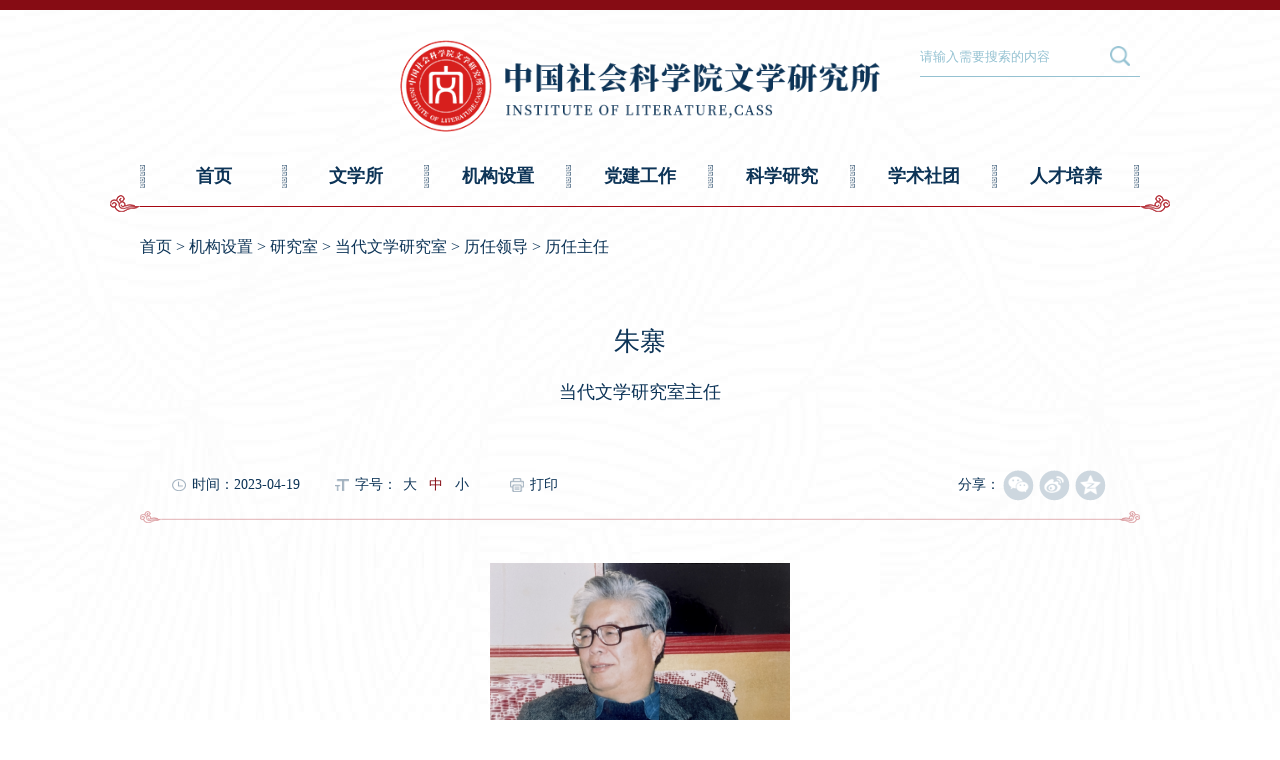

--- FILE ---
content_type: text/html
request_url: http://literature.cass.cn/jgsz/yjs/ddwxyjs/lrld_135777/lrzr/202304/t20230419_5623165.shtml
body_size: 4857
content:
<!DOCTYPE html>
<html lang="en">
<head>
<meta charset="UTF-8">
<meta name="viewport" content="width=device-width, initial-scale=1, user-scalable=no"/>
<title>朱寨</title>
<meta name="filetype" content="0">
<meta name="publishedtype" content="1">
<meta name="pagetype" content="1">
<meta name="catalogs" content="135778">
<meta name="contentid" content="5623165">
<meta name="publishdate" content="2023-04-19">
<meta name="author" content="test7">
<meta name="source" content="">
<link rel="preload" as="font" href="/images/sourcehanserifcnheavy.ttf" type="font/ttf" crossorigin="anonymous">
<script type="text/javascript" src="../../../../../../images/jquery-3.6.0.js"></script>
<script type="text/javascript" src="../../../../../../images/sk_pc_mobile_v2022.js"></script>
<link class="stylefile" rel="stylesheet" type="text/css" href="../../../../../../images/sk_wxs_pc_v2023.css">
<link class="mobileStyle" rel="stylesheet" type="text/css" href="../../../../../../images/sk_wxs_m_v2023.css">
<link rel="stylesheet" href="../../../../../../images/idangerous.swiper2.7.6.css">
<script src="../../../../../../images/idangerous.swiper2.7.6.min.js"></script>
<script type="text/javascript">
    var isPC = IsPC(); //获取是否为PC端
    if (isPC) {
        //如果是PC端加载PC的js和css
        $(".mobileStyle").remove();
    } else {
        //如果是移动端加载移动端的js和css
        $(".stylefile").remove();
        dynamicLoadJs('/images/sk_wxs_m_v2023.js')
    }
</script>
<!--[if IE 9]>
<script src="../../../../../../images/wxs-placeholder.js"></script>
<![endif]-->
</head>
<body>
<div class="wrap">
    <div class="top_bg"></div>
    <div class="wrapIn">
        <div class="top">
            <a href="/">
                <img src="/images/sk_wxs_logo.png" alt="" />
            </a>
            <div class="search_box">
                <input class="search_input" type="text" placeholder="请输入需要搜索的内容" id="searchx" />
                <a class="search_btn" href="javascript:;" onclick="tj();return false;" target="_blank" ></a>
                <script>
                    function tj(){
if(""==$("#searchx").val() || null == $("#searchx").val() || "" == $("#searchx").val().trim() || null == $("#searchx").val().trim()){
alert("检索词不可为空");
}else{
                        location.href="/search/?searchword="+$("#searchx").val();
}
                    }
                </script>
            </div>
            <div class="menu-btn pcNone"></div>
        </div>
        <div class="nav">
            <span></span>
            <a href="/">首页</a>
            <span></span>
            <div class="has-chil">
                <a href="/wxs/" class="mNone">文学所</a>
                <a href="javascript:;" class="pcNone">文学所</a>
                <div class="chil-nav clear ch1">
                    <div class="chil-item">
                        <a href="/wxs/wxsjj/">文学所简介</a>
                        <a href="/wxs/dw/">党委</a>
                        <a href="/wxs/jw/">纪委</a>
                        <a href="/wxs/xrld/">现任领导</a>
                        <a href="/wxs/lrld/">历任领导</a>
                        <a href="/wxs/wyh/">委员会</a>
                    </div>
                    <div class="chil-icon icon-left"></div>
                    <div class="chil-icon icon-right"></div>
                </div>
            </div>
            <span></span>
            <div class="has-chil">
                <a href="/jgsz/" class="mNone">机构设置</a>
                <a href="javascript:;" class="pcNone">机构设置</a>
                <div class="chil-nav clear">
                    <div class="chil-item">
                        <h3>职能部门</h3>
                        <a href="/jgsz/znbm/bgs/">办公室</a>
                        <a href="/jgsz/znbm/kyc/">科研处</a>
                        <a href="/jgsz/znbm/rsc/">人事处(党委办公室)</a>
                    </div>
                    <div class="chil-item">
                        <h3>研究室</h3>
                        <a href="/jgsz/yjs/wyllyjs/">文艺理论研究室</a>
                        <a href="/jgsz/yjs/mkszywxllywxppyjs/">马克思主义文学理论与文学批评研究室</a>
                        <a href="/jgsz/yjs/gdwxyjs/">古代文学研究室</a>
                        <a href="/jgsz/yjs/gdwxyjs_135699/">古典文献研究室</a>
                        <a href="/jgsz/yjs/jdwxyjs/">近代文学研究室</a>
                        <a href="/jgsz/yjs/ddwxyjs/">当代文学研究室</a>
                        <a href="/jgsz/yjs/xdwxyjs/">现代文学研究室</a>
                        <a href="/jgsz/yjs/tgawxywhyjs/">台港澳文学与文化研究室</a>
                        <a href="/jgsz/yjs/mjwxyjs/">民间文学研究室</a>
                        <a href="/jgsz/yjs/bjwxyjs/">比较文学研究室</a>
                        <a href="/jgsz/yjs/wlwxyjs/">网络文学研究室</a>
                        <a href="/jgsz/yjs/szxxyjs/">数字信息研究室</a>
                        <a href="/jgsz/yjs/wxyjstsg/">文学研究所图书馆</a>
                    </div>
                    <div class="chil-item">
                        <h3>编辑部</h3>
                        <a href="/jgsz/bjb/wxplbjb/">《文学评论》编辑部</a>
                        <a href="/jgsz/bjb/wxycbjb/">《文学遗产》编辑部</a>
                        <a href="/jgsz/bjb/wxnjbjb/">《中国文学年鉴》编辑部</a>
                    </div>
                    <div class="chil-icon icon-left"></div>
                    <div class="chil-icon icon-right"></div>
                </div>
            </div>
            <span></span>
            <div class="has-chil">
                <a href="/djgz/" class="mNone">党建工作</a>
                <a href="javascript:;" class="pcNone">党建工作</a>
                <div class="chil-nav clear ch2">
                    <div class="chil-item">
                        <a href="/djgz/djhd/">党建活动</a>
                        <a href="/djgz/dzbhd/">党支部活动</a>
                        <a href="/djgz/gqfhd/">工青妇活动</a>
                        <a href="/djgz/ltxgz/">离退休工作</a>
                        <a href="/djgz/xgclxx/">相关材料下载</a>
                    </div>
                    <div class="chil-icon icon-left"></div>
                    <div class="chil-icon icon-right"></div>
                </div>
            </div>
            <span></span>
            <div class="has-chil">
                <a href="/kxyj/" class="mNone">科学研究</a>
                <a href="javascript:;" class="pcNone">科学研究</a>
                <div class="chil-nav clear ch3">
                    <div class="chil-item">
                        <h3>学术成果</h3>
                        <a href="/kxyj/xscg/llypp/">理论与批评</a>
                        <a href="/kxyj/xscg/gdwx/">古代文学</a>
                        <a href="/kxyj/xscg/xddwx/">现当代文学</a>
                    </div>
                    <div class="chil-item">
                        <h3>学术期刊</h3>
                        <a href="/kxyj/xsqk/wxpl/">《文学评论》</a>
                        <a href="/kxyj/xsqk/wxyc/">《文学遗产》</a>
                        <a href="/kxyj/xsqk/wxnj/">《中国文学年鉴》</a>
                    </div>
                    <div class="chil-icon icon-left"></div>
                    <div class="chil-icon icon-right"></div>
                </div>
            </div>
            <span></span>
            <div class="has-chil">
                <a href="/xsst/" class="mNone">学术社团</a>
                <a href="javascript:;" class="pcNone">学术社团</a>
                <div class="chil-nav clear ch4">
                    <div class="chil-item">
                        <h3>学会</h3>
                        <a href="/xsst/xh/zhwxslxxh/">中华文学史料学学会</a>
                        <a href="/xsst/xh/xdwxyjh/">中国现代文学研究会</a>
                        <a href="/xsst/xh/ddwxyjh/">中国当代文学研究会</a>
                        <a href="/xsst/xh/jdwxyjh/">中国近代文学学会</a>
                        <a href="/xsst/xh/lxyjh/">中国鲁迅研究会</a>
                        <a href="/xsst/xh/zwwyllxh/">中国中外文艺理论学会</a>
                        <a href="/xsst/xh/wyppxh/">中国文学批评研究会</a>
                    </div>
                    <div class="chil-item">
                        <h3>研究中心</h3>
                        <a href="/xsst/yjzx/bjwxyjzx/">比较文学研究中心</a>
                        <a href="/xsst/yjzx/sjhwwxyjzx/">世界华文文学研究中心</a>
                        <a href="/xsst/yjzx/zgmswhyjzx/">中国民俗文化研究中心</a>
                        <a href="/xsst/yjzx/mkszywyywhppyjzx/">马克思主义文艺与文化批评研究中心</a>
                    </div>
                    <div class="chil-icon icon-left"></div>
                    <div class="chil-icon icon-right"></div>
                </div>
            </div>
            <span></span>
            <div class="has-chil">
                <a href="/rcpy/" class="mNone">人才培养</a>
                <a href="javascript:;" class="pcNone">人才培养</a>
                <div class="chil-nav clear ch5">
                    <div class="chil-item">
                        <a href="/rcpy/tzgg/">通知公告</a>
                        <a href="/rcpy/yjsds/">研究生导师</a>
                        <a href="/rcpy/bshldz/">博士后流动站</a>
                        <a href="/rcpy/rcpy/">访问学者</a>
                    </div>
                    <div class="chil-icon icon-left"></div>
                    <div class="chil-icon icon-right"></div>
                </div>
            </div>
            <span></span>
        </div>

    </div>
</div>
<div class="main">
    <div class="bread_nav"><a href="../../../../../../" target="_self" title="首页" class="CurrChnlCls">首页</a>&nbsp;>&nbsp;<a href="../../../../../" target="_self" title="机构设置" class="CurrChnlCls">机构设置</a>&nbsp;>&nbsp;<a href="../../../../" target="_self" title="研究室" class="CurrChnlCls">研究室</a>&nbsp;>&nbsp;<a href="../../../" target="_self" title="当代文学研究室" class="CurrChnlCls">当代文学研究室</a>&nbsp;>&nbsp;<a href="../../" target="_self" title="历任领导" class="CurrChnlCls">历任领导</a>&nbsp;>&nbsp;<a href="../" target="_self" title="历任主任" class="CurrChnlCls">历任主任</a></div>
    <div class="content_title">朱寨<p>当代文学研究室主任</p></div>
    <div class="article_info">
        <div class="article_info_item">时间：2023-04-19</div>
        
   
        <div class="article_info_item mobile_none fontSize sk_size_change">字号：<a href="javascript:;" data-size="20">大</a><a class="active" href="javascript:;" data-size="18">中</a><a href="javascript:;" data-size="16">小</a></div>
        <div class="article_info_item mobile_none print"><a href="javascript:void(0)" onclick="window.print()">打印</a></div>
<div class="article_info_share mobile_none"><span>分享：</span>
    <div class="view sk_share" id="ops_share"></div>
    <script src="/images/share_cssn.min.js" charset="utf-8"></script>
</div>
    </div>
    <div class="content">
        <div class="content_main">
            <div class=TRS_Editor><div class="Custom_UnionStyle">
<p style="text-align: center; "><span style=" "><img src="./W020230421780659494973.png" style="border-width: 0px;" alt="" oldsrc="W020230421780659494973.png" /><br />
</span></p>
<p style="  "><span style=" ">朱寨</span><span style=" ">（</span><span style=" ">1923年</span><span style=" ">—2012年3月7日），</span><span style=" ">1939年赴延安，入鲁艺文学系学习；1958年始，历任中国社会科学院文学研究所研究员、当代文学研究室主任、学术委员会主任等职，主要从事中国当代文学研究。著有文学评论集《从生活出发》《朱寨文学评论集》《感悟与深思》，散文集《鹿哨集》等，并主编有《中国当代文学思潮史》《中国新文艺大系·1976－1982理论二集》《中国新文艺大系·1949－1966中篇小说集》。离休后，有评论集《行进中的思辨》出版。</span></p>
</div></div>
        </div>
    </div>
</div>
<div class="footer">
    <div class="footerIn">
        <div class="footerIn_left">
            <div class="footerIn_left_row1">
                <span>主办：中国社会科学院文学研究所</span>
                <span>版权所有：中国社会科学院文学研究所，未经书面授权禁止使用</span>
            </div>
            <div class="footerIn_left_row2">
                <span>永久域名：literature.cass.cn</span>
                <span>京ICP备05084176号 </span>
            </div>
        </div>
        <div class="footerIn_right">
            <div class="wechat_code">
                <div class="wechat_code_img">
                    <img src="/images/sk_wxs_wechat_code.jpg" alt="" />
                </div>
                <p>微信公众号</p>
            </div>
        </div>
    </div>
</div>
<script>
var _hmt = _hmt || [];
(function() {
  var hm = document.createElement("script");
  hm.src = "https://hm.baidu.com/hm.js?05a2ea1eb550d0c635b4f303d665cc0f";
  var s = document.getElementsByTagName("script")[0]; 
  s.parentNode.insertBefore(hm, s);
})();
</script>
<script language="javascript">
    $(document).ready(function () {

        $(window).resize(function () {
            //分辨率变更
            if ($(window).width() < 1400) {
                $(".sk_size_change").html('字号：<a href="javascript:;" data-size="18">大</a><a class="active" href="javascript:;" data-size="16">中</a><a href="javascript:;" data-size="14">小</a>')
            }
            if ($(window).width() > 1400) {
                $(".sk_size_change").html('字号：<a href="javascript:;" data-size="20">大</a><a class="active" href="javascript:;" data-size="18">中</a><a href="javascript:;" data-size="16">小</a>')
            }
        });
        $(document).on('click', '.sk_size_change a', function () {
            // 文章字体大小调整
            $(".sk_size_change a").removeClass('active');
            $(this).addClass('active');
            var size = $(this).attr('data-size')
            setSize(size)
        })
    });

    function setSize(size) {
        //文章文字大小调整
        var fontSize = parseInt(size)
        $(".content_main *").animate({"font-size": fontSize + 'px'})
    }
</script>
<script type="text/javascript">
    $(function(){
        //去掉空格的
        var htm=$(".content_main").html();
        htm=htm.replace(/&nbsp;/ig, "");
        htm=htm.replace(/&emsp;/ig, "");
        htm=htm.replace(/&ensp;/ig, "");
        htm=htm.replace(/　/ig, "");
        htm=htm.replace(/　　/ig, "");
        htm=htm.replace(/  /ig, "");
        htm=htm.replace(/div/ig, "p");
        htm=htm.replace(/<\/div>/g, "</div><p>");
        htm=htm.replace(/<br>/g, "</p><p>");
        htm='<p>'+htm+'</p>';
        $(".content_main").html(htm);

        $(".content_main").find("p").removeAttr("class");
        $(".content_main").find("span").removeAttr("style");
        $(".content_main").find("font").removeAttr("style");
        $(".content_main").find("font").removeAttr("face");
        $(".content_main").find("font").removeAttr("size");
        $(".content_main").find("i").removeAttr("style");
        $(".content_main").find("em").removeAttr("style");
        $(".content_main").find("div").removeAttr("style");
        $(".content_main").find("a").removeAttr("style");
        $(".content_main").find("div").removeAttr("class");
        $(".content_main").find("td").removeAttr("width");
        $(".content_main table").attr("align","center");
    })

    //内容中table在移动端中宽度自适应
    setTimeout(function(){
        var winWidth=($(".content_main").width());
        $("table").each(function(i){
            var thisWidth = ($(this).width());
            if(winWidth<thisWidth ){
                $(this).css({'zoom':winWidth/thisWidth});
            }
        });
    },200)

    // 给居中的元素去掉首行缩进
    // if the node has center, then delete text-indent
    delTextIndent('.content_main p')
    function delTextIndent(objName) {
        $(objName).each(function(i, elm) {
            var alignStyle = $(elm).attr('style');
            var alignAttr = $(elm).attr('align');
            if ( alignStyle && delSpace(alignStyle).indexOf('text-align:center') != -1 || alignAttr && delSpace(alignAttr).indexOf('center') != -1 ) {
                $(elm).css({'text-indent': 0});
            }
            function delSpace(str) {
                return str.replace(/\s*/g,"");
            }
        })
    }


    delTextIndent2('.content_main div')
    function delTextIndent2(objName) {
        $(objName).each(function(i, elm) {
            var alignStyle = $(elm).attr('style');
            var alignAttr = $(elm).attr('align');
            if ( alignStyle && delSpace(alignStyle).indexOf('text-align:center') != -1 || alignAttr && delSpace(alignAttr).indexOf('center') != -1 ) {
                $(elm).css({'text-indent': 0});
            }
            function delSpace(str) {
                return str.replace(/\s*/g,"");
            }
        })
    }


</script>
</body>
</html>

--- FILE ---
content_type: text/css
request_url: http://literature.cass.cn/images/sk_wxs_m_v2023.css
body_size: 19636
content:
@charset "UTF-8";
body,
div,
dl,
dt,
dd,
ul,
ol,
li,
h1,
h2,
h3,
h4,
h5,
h6,
pre,
code,
form,
fieldset,
legend,
input,
button,
textarea,
p,
blockquote,
th,
td {
  margin: 0;
  padding: 0;
}
fieldset,
img {
  border: 0;
}
:focus {
  outline: 0;
}
address,
caption,
cite,
code,
dfn,
em,
th,
var,
optgroup {
  font-style: normal;
  font-weight: 400;
}
abbr,
acronym {
  border: 0;
  font-variant: normal;
}
ol,
ul,
li {
  list-style: none;
}
table {
  border-collapse: collapse;
  border-spacing: 0;
  margin: 0 auto;
}
caption,
th {
  text-align: left;
}
sup,
sub {
  font-size: 100%;
  vertical-align: baseline;
}
blockquote,
q {
  quotes: none;
}
blockquote:before,
blockquote:after,
q:before,
q:after {
  content: none;
}
.clear {
  clear: both;
}
img {
  border: 0;
  outline: 0;
}

.mNone,
.mobile_none {
  display: none !important;
}

body {
  font-family: "Microsoft YaHei";
  background: url(sk_wxs_body_bg_m.jpg);
  font-size: 16px;
  background-size: 100% auto;
  max-width: 480px;
  margin: 0 auto;
}

a {
  text-decoration: none;
  color: inherit;
}

.clear {
  clear: both;
}
.clear:after {
  display: table;
  content: "";
  clear: both;
}

.img-cont img {
  display: block;
  width: 100%;
}

.detial {
  color: #a60712;
}

@font-face {
  font-family: "sourcehanserifcnheavy";
  src: url("./sourcehanserifcnheavy.ttf");
}
.wrap {
  width: 100%;
  border-top: 0.2rem solid #860c14;
}

.top_bg {
  display: none;
}

.top_bg .top_logo {
  display: block;
  float: left;
  width: 195px;
}

.top_bg .top_logo img {
  display: block;
  width: 100%;
}

.top_bg .top_links {
  float: right;
  text-align: right;
  font-size: 14px;
  color: #fff;
}

.top_bg .top_links span {
  margin: 0 12px;
}

.wrapIn {
  width: 100%;
  position: relative;
}

.swiper-wrapper {
  width: 999999999px;
}

.swiper-pagination-switch {
  cursor: pointer;
  margin: 0 0.1rem;
}

.top {
  text-align: center;
  padding: 0.3rem;
  position: relative;
}

.top img {
  width: 100%;
  display: block;
}

.top .search_box {
  width: 6rem;
  height: 0.5rem;
  border-bottom: 1px solid #94c1d1;
  margin-top: 0.2rem;
  padding-bottom: 0.06rem;
}

.top .menu-btn {
  width: 0.46rem;
  height: 0.39rem;
  background: url(sk_wxs_nav_btn_m.png) no-repeat;
  background-size: 100% auto;
  float: right;
  margin-top: -0.42rem;
}

.top .menu-btn.active {
  background-image: url(sk_wxs_nav_close.png.png);
  background-size: 80% auto;
}

.search_input {
  width: 5rem;
  height: 0.5rem;
  line-height: 0.5rem;
  border: none;
  float: left;
  font-size: 0.28rem;
}
.search_btn {
  width: 0.32rem;
  height: 0.32rem;
  background: url(sk_wxs_icon_search.png) no-repeat center;
  background-size: 100% auto;
  float: right;
  margin-top: 0.1rem;
}

::-webkit-input-placeholder {
  color: #95c2d2;
}

.nav {
  width: 100%;
  position: absolute;
  display: none;
  z-index: 22;
  background: url(sk_wxs_nav_bg.jpg);
  background-size: cover;
  box-sizing: border-box;
  padding: 0.3rem;
  max-height: 0;
  transition: all 0.4s;
}

.nav.active {
  display: block;
  max-height: 30rem;
}

.nav span {
  display: none;
}

.nav a,
.nav .has-chil,
.chil-nav .chil-item h3 {
  height: 0.9rem;
  line-height: 0.9rem;
  color: #0d3457;
  display: block;
  font-size: 0.32rem;
  text-align: left;
  font-weight: bold;
  border-bottom: 1px solid #7eb2d0;
  overflow: hidden;
}

.nav .has-chil {
}

.nav .has-chil {
  background: url(sk_wxs_nav_arrow1.png) right 0.28rem no-repeat;
  background-size: 0.34rem auto;
}

.nav a {
  position: relative;
}

.nav .has-chil.active {
  height: auto;
  background-image: url(sk_wxs_nav_arrow2.png);
  border-bottom: none;
}

.nav .has-chil a {
  float: none;
}

.nav .has-chil .chil-nav {
}

.nav .has-chil .chil-nav .chil-icon {
  display: none;
}

.chil-nav .chil-item {
  max-height: 0.9rem;
  transition: all 0.4s;
  overflow: hidden;
  border-bottom: 1px solid #7eb2d0;
}

.chil-nav .chil-item.active {
  max-height: 13rem;
  border-bottom: none;
}

.chil-nav .chil-item h3 {
  font-weight: normal;
  position: relative;
  text-indent: 0.3rem;
}

.chil-nav .chil-item h3:after {
  content: "";
  display: block;
  width: 0.1rem;
  height: 0.1rem;
  border: 1px solid transparent;
  border-top-color: #7eb2d0;
  border-right-color: #7eb2d0;
  position: absolute;
  top: 0.38rem;
  right: 0.2rem;
  transform: rotate(45deg);
}

.chil-nav .chil-item.active h3:after {
  transform: rotate(135deg);
}

.chil-nav .chil-item a {
  text-indent: 0.6rem;
  font-weight: normal;
}

.chil-nav .chil-item a:before {
  display: none;
}

.chil-nav .chil-item a:after {
  content: "";

  vertical-align: 0px;
  width: 14px;
  height: 12px;
  background: url(sk_wxs_nav_icon5.png) no-repeat;
  margin-left: 20px;
  display: none;
}

.banner {
  width: 100%;
  background-color: red;
  margin-top: 0.3rem;
  position: relative;
}

.banner img {
  display: block;
  width: 100%;
}

.swiper-pagination1 {
  width: 100%;
  height: 0.22rem;
  position: absolute;
  bottom: 0.2rem;
  text-align: center;
  z-index: 1;
}

.swiper-pagination1 .swiper-pagination-switch {
  width: 0.22rem;
  height: 0.22rem;
  display: inline-block;
  background: url(sk_wxs_page_swiper1_link.png) no-repeat center;
  background-size: 100%;
}

.swiper-pagination1 .swiper-active-switch {
  background: url(sk_wxs_page_swiper1_active.png) no-repeat center;
  background-size: 100%;
}

.row1 {
  width: 100%;
  margin-top: 0.5rem;
  position: relative;
  padding: 0 0.3rem;
  box-sizing: border-box;
  padding-bottom: 0.3rem;
}

.title {
  width: 100%;
  line-height: 0.44rem;

  color: #a60712;
  font-size: 0.26rem;
  font-weight: bold;
  margin-bottom: 0.3rem;
  overflow: hidden;
  box-sizing: border-box;
}

.title img {
  width: 2.2rem;
}

.title span {
  float: left;
}

.title .more {
  padding-right: 0.35rem;
  font-size: 0.26rem;
  background: url(sk_wxs_icon_more.png) no-repeat right center;
  color: #a60712;
  float: right;
  font-weight: normal;
  background-size: 0.26rem auto;
}

.swiper-container2 {
}

.swiper-container2 .swiper-slide {
}

.swiper-container2 .swiper-slide ul {
  margin-right: -0.5rem;
}

.swiper-container2 .swiper-slide ul li {
  width: 3.3rem;
  height: 6.35rem;
  float: left;
  margin-right: 0.3rem;
}

.slide_div {
  background: url(sk_wxs_swiper2_slide_bg.jpg);
  box-sizing: border-box;
  cursor: pointer;
  overflow: hidden;
}

.slide_pic {
  width: 100%;
  height: 2.47rem;
  overflow: hidden;
}

.slide_pic img {
  width: 100%;
}

.slide_text {
  padding: 0.15rem 0.2rem;
  border: 1px solid #dfd0d1;
}

.slide_textIn {
  width: 100%;
  overflow: hidden;
  height: 2.8rem;
}

.slide_type {
  color: #a60712;
  font-size: 0.28rem;
  font-weight: bold;
}

.slide_title {
  overflow: hidden;
  font-size: 0.32rem;
  line-height: 0.44rem;
  font-weight: bold;
  margin-top: 0.15rem;
  overflow: hidden;
  text-overflow: ellipsis;
  display: -webkit-box;
  -webkit-line-clamp: 2;
  -webkit-box-orient: vertical;
}

.noImg_div .slide_title {
  -webkit-line-clamp: 6;
}

.noImg_div .slide_textIn {
  height: 5.27rem;
}

.slide_title a {
  color: #333;
}

.slide_zhaiyao {
  overflow: hidden;
  margin-top: 0.15rem;
  line-height: 0.36rem;
  font-size: 0.28rem;
  overflow: hidden;
  text-overflow: ellipsis;
  display: -webkit-box;
  -webkit-line-clamp: 3;
  -webkit-box-orient: vertical;
}

.noImg_div .slide_zhaiyao {
  -webkit-line-clamp: 5;
}

.slide_zhaiyao p {
  color: #8e8e8e;
}

.slide_time {
  color: #0d3457;
  font-size: 14px;
  font-weight: bold;
}

.swiper-pagination2 {
  width: 100%;
  height: 0.22rem;
  position: absolute;
  bottom: 0.22rem;
  text-align: center;
  z-index: 1;
  left: 0;
}

.swiper-pagination2 .swiper-pagination-switch {
  width: 0.22rem;
  height: 0.22rem;
  display: inline-block;
  background: url(sk_wxs_page_swiper2_link.png) no-repeat center;
  background-size: 100%;
}

.swiper-pagination2 .swiper-active-switch {
  background: url(sk_wxs_page_swiper1_active.png) no-repeat center;
  background-size: 100%;
}

/* 通知公告 */
.row2 {
  padding: 0 0.3rem;
  margin-top: 0.5rem;
}
.notic_ul {
  overflow: hidden;
  padding-bottom: 20px;
}

.notic_ul li {
  height: 3rem;
  background: url(sk_wxs_row2_li_bg.png) no-repeat;
  background-size: 100% auto;
  padding: 0.5rem 0.6rem;
  box-sizing: border-box;
}

.notic_ul li:nth-child(3n) {
  margin-right: 0;
}

.notic_ul li a {
  width: 100%;
  font-size: 0.34rem;
  line-height: 1.6;
  font-weight: bold;
  color: #0d3457;
  display: block;
  overflow: hidden;
  text-overflow: ellipsis;
  display: -webkit-box;
  -webkit-line-clamp: 2;
  -webkit-box-orient: vertical;
}

.notic_time {
  color: #0d3457;
  display: block;
  font-size: 0.3rem;
  margin-top: 0.4rem;
}

/* 学界动态 */

.row3 {
  height: 16.2rem;
  margin: 0 auto;
  background: url(sk_wxs_row3_bg_m.jpg) no-repeat center top;
  background-size: 100% auto;
  padding: 0.4rem 0.3rem;
  box-sizing: border-box;
}

.xjdt {
  margin-top: 0.3rem;
  position: relative;
}

.xjdt_left {
  height: 6.7rem;
  box-sizing: border-box;
}

.xjdt_left img {
  display: block;
  width: 100%;
  height: 3.88rem;
}

.swiper-container3 {
  /* height: 427px; */
  position: relative;
}

.swiper-pagination3 .swiepr-slide img {
  width: 100%;
  display: block;
}

.swiper-pagination3 {
  width: 100%;
  height: 0.32rem;
  position: absolute;
  top: 3.26rem;
  right: 0;
  z-index: 1;
  text-align: right;
  padding-right: 0.2rem;
  box-sizing: border-box;
}

.swiper3_text {
  background: #fff;
  height: 2.82rem;
  padding: 0.2rem 0.35rem;
  box-sizing: border-box;
}

.swiper3_text h2 {
  font-size: 0.32rem;
  font-weight: bold;
  color: #333;
  white-space: nowrap;
  overflow: hidden;
  text-overflow: ellipsis;
}
.swiper3_text h2 a {
  color: #333;
}

.swiper3_text p {
  line-height: 1.5;
  color: #8e8e8e;
  margin-top: 0.1rem;
  font-size: 0.28rem;
  overflow: hidden;
  text-overflow: ellipsis;
  display: -webkit-box;
  -webkit-line-clamp: 3;
  -webkit-box-orient: vertical;
}

.swiper3_text span {
  display: block;
  margin-top: 0.1rem;
  color: #0d3457;
  font-size: 0.26rem;
}

.swiper-pagination3 .swiper-pagination-switch {
  width: 0.32rem;
  height: 0.32rem;
  line-height: 0.33rem;
  border: 1px solid #ccc;
  background: #333;
  opacity: 0.9;
  display: inline-block;
  text-align: center;
  border-radius: 100%;
  color: #fff;
  margin: 0 6px;
  font-size: 0.18rem;
}

.swiper-pagination3 .swiper-active-switch {
  background: rgba(166, 7, 18, 0.8);
  color: #fff;
}

.xjdt_right {
}

.xjdt_rightIn {
  margin-top: 0.4rem;
  box-sizing: border-box;
  box-shadow: 0px 0px 14px 0px rgba(229, 229, 229, 0.43);
  background: rgba(255, 255, 255, 0.9);
}

.xjdt_rightIn ul {
  padding: 0.3rem 0.2rem;
}

.xjdt_rightIn ul li {
  width: 100%;
  margin-bottom: 0.15rem;
  overflow: hidden;
  border-bottom: 1px dashed #dfd0d1;
  padding-bottom: 0.15rem;
}

.xjdt_list_left {
  width: 0.96rem;
  height: 0.96rem;
  background-color: #abd1e8;
  float: left;
  color: #fff;
  text-align: center;
  font-size: 0.18rem;
  padding-top: 2px;
  box-sizing: border-box;
}

.xjdt_list_left .day {
  font-size: 0.56rem;
  line-height: 1.1;
}

.xjdt_list_right {
  width: 5.2rem;
  float: right;
  padding-top: 0.1rem;
}

.xjdt_list_right a {
  display: block;
  color: #333;
  font-size: 0.28rem;
  font-weight: bold;
  background-size: 0.7rem auto;
  line-height: 1.4;
  overflow: hidden;
  text-overflow: ellipsis;
  display: -webkit-box;
  -webkit-line-clamp: 2;
  -webkit-box-orient: vertical;
}
.xjdt_list_right a.sw {
  background-image: url(sk_wxs_icon_swiper3_list2.png);
}

.row4 {
  padding: 0.6rem 0.3rem;
}

.footer {
  width: 100%;
  border-top: 1px solid #dfd0d1;
  border-bottom: 0.2rem solid #860c14;
  background-color: #f7f7f7;
}

.bottom_nav_list {
  line-height: 50px;
  text-align: center;
  border-bottom: 1px solid #dfd0d1;
}

.bottom_nav_list a {
  color: #0d3457;
  padding: 0 10px;
}

.footerIn {
  padding: 0.5rem 0.3rem;
  overflow: hidden;
}

.footerIn_left {
  width: 4.16rem;
  float: left;
  font-size: 0.26rem;
  line-height: 1.4;
}

.footerIn_left span {
  display: block;
  margin-bottom: 0.1rem;
}

.footerIn_right {
  float: right;
  padding-top: 0.2rem;
}

.wechat_code {
  width: 1.45rem;
}

.wechat_code .wechat_code_img {
  width: 1.45rem;
  height: 1.45rem;
}

.wechat_code .wechat_code_img img {
  width: 100%;
  height: 100%;
}

.wechat_code p {
  text-align: center;
  font-size: 0.24rem;
  color: #707070;
}

/* public */

.nav_bottom_line {
  width: 100%;
  height: 17px;
  position: relative;
  margin-top: 20px;
}

.nav_bottom_line span {
  width: 100%;
  height: 1px;
  background: #a60712;
  position: absolute;
  left: 0;
  top: 11px;
}

.nav_bottom_line::before,
.nav_bottom_line::after {
  content: "";
  width: 30px;
  height: 17px;

  position: absolute;

  top: 0;
  display: block;
}

.nav_bottom_line::before {
  background: url(sk_wxs_nav_left_cloud.png) no-repeat;
  left: -30px;
}

.nav_bottom_line::after {
  background: url(sk_wxs_nav_right_cloud.png) no-repeat;
  right: -30px;
}

.accordion {
  overflow: hidden;
}

.accordion .acc-item {
  height: 1.2rem;
  overflow: hidden;
  position: relative;
  transition: height 0.6s;
}

.accordion .acc-item .text-cont {
  position: absolute;
  width: 100%;
  height: 1.2rem;
  line-height: 1.2rem;
  left: 0;
  top: 0;
  text-align: center;
  box-sizing: border-box;
  font-size: 0.32rem;
  color: #fff;
  background-color: rgba(73, 4, 4, 0.6);
  cursor: pointer;
  opacity: 1;
  transition: opacity 0.4s 0.6s;
}
.accordion .acc-item .text-cont-2 {
  position: absolute;
  width: 100%;
  height: 1.2rem;
  line-height: 1.5;
  left: 0;
  top: 0;
  text-align: center;
  box-sizing: border-box;
  font-size: 0.32rem;
  color: #fff;
  background-color: rgba(73, 4, 4, 0.6);
  cursor: pointer;
  opacity: 1;
  transition: opacity 0.4s 0.6s;
  padding: 0.14rem 0.5rem 0;
}

.accordion .acc-item .img-cont {
  height: 3.3rem;
  overflow: hidden;
}

.accordion .acc-item .img-cont img {
  height: 100%;
  object-fit: cover;
}

.accordion .acc-item.active {
  height: 3.3rem;
}

.accordion .acc-item.active .text-cont {
  transition-delay: 0s;
  opacity: 0;
}

.crumbsNav {
  color: #0d3457;
  padding: 30px 0;
}
.content_title {
  font-size: 0.44rem;
  text-align: center;
  color: #0d3457;
  position: relative;
  line-height: 1.8;
  margin-top: 0.3rem;
}
.content_title p {
  font-size: 0.3rem;
}
.content_title span {
  display: block;
  background: url(sk_wxs_shipin.gif) 0 0.2rem no-repeat;
  background-size: 0.75rem auto;
  padding-left: 1rem;
  font-size: 0.44rem;
}

.content_main p {
  font-size: 0.32rem !important;
  line-height: 0.58rem !important;
  margin-bottom: 0.2rem;
  text-indent: 2em;
  word-break: break-word;
}
.content_main div {
  font-size: 0.32rem !important;
  line-height: 0.58rem !important;
  margin-bottom: 0.2rem;
  text-indent: 2em;
}
.content_main b {
  color: #0d3457;
}
.content_main p a {
  color: #a60712;
  text-decoration: underline;
}
.content_clear p {
  text-indent: 0 !important;
}
.content_main table {
  width: 100% !important;
  border-left: 0;
  border-bottom: 0;
}
.content_main table td p {
  margin-bottom: 0 !important;
  text-indent: 0 !important;
  padding: 0 0.04rem;
}
.content_main table td p {
  font-size: 0.24rem !important;
}
.nav_bottom_line {
  width: 100%;
  height: 17px;
  position: relative;
  margin-top: 20px;
}

.nav_bottom_line span {
  width: 100%;
  height: 1px;
  background: #a60712;
  position: absolute;
  left: 0;
  top: 11px;
}

.nav_bottom_line::before,
.nav_bottom_line::after {
  content: "";
  width: 30px;
  height: 17px;

  position: absolute;

  top: 0;
  display: block;
}

.nav_bottom_line::before {
  background: url(./nav_left_cloud.png) no-repeat;
  left: -30px;
}

.nav_bottom_line::after {
  background: url(./nav_right_cloud.png) no-repeat;
  right: -30px;
}
.bread_nav {
  font-size: 0.24rem;
  color: #0d3457;
}

.bread_nav a {
  color: #0d3457;
}

.main {
  padding: 0 0.3rem;
}
.main img {
  display: block;
  max-width: 100%;
  height: auto;
  margin: 0 auto;
}

.article_info {
  width: 6.9rem;
  margin: 0 auto;
  font-size: 0.24rem;
  color: #0d3457;
  line-height: 0.48rem;
  background: url(wxs_artInfoBdb_v2023.png) no-repeat center bottom;
  background-size: 6.9rem auto;
  padding-bottom: 0.3rem;
  margin-top: 0.1rem;
}

.article_info .article_info_item {
  padding-left: 1rem;
}
.article_info .article_info_item:first-child {
  background: url(wxs_artInfoTime_v2023.png) no-repeat 0.5rem center;
  background-size: 0.3rem auto;
}
.article_info .article_info_item:nth-child(2) {
  background: url(wxs_artInfoSource_v2023.png) no-repeat 0.5rem center;
  background-size: 0.3rem auto;
}

.content {
  padding-top: 0.3rem;
  padding-bottom: 0.3rem;
}

.content video {
  display: block;
  width: 6.9rem;
  margin: 0 auto;
  margin-bottom: 0.2rem;
}
.content_title img {
  display: none;
  width: 0.44rem;
  vertical-align: text-top;
}
.sp_other {
  width: 6.9rem;
  margin: 0 auto;
  margin-top: 0.65rem;
}
.sp_other_title {
  font-family: "sourcehanserifcnheavy";
  color: #0d3457;
  font-size: 0.4rem;
  padding-bottom: 0.35rem;
  background: url(wxs_otherSpTBgM_v202303.png) no-repeat center bottom;
  background-size: contain;
  margin-bottom: 0.2rem;
}
::-webkit-input-placeholder {
  color: #95c2d2;
}
.sp_other li {
  position: relative;
  width: 6.9rem;
  height: 3.75rem;
  margin-bottom: 0.3rem;
  list-style: none;
}

.sp_other ul li .pic_con:after {
  content: "";
  display: block;
  width: 100%;
  height: 100%;
  z-index: 3;
  background: url(sk_wxs_video_bg.png);
  background-size: cover;
  position: absolute;
  top: 0;
  left: 0;
}

.sp_other li img {
  display: block;
  width: 6.9rem;
  height: 3.75rem;
}

.txt_con {
  position: absolute;
  bottom: 0;
  width: 100%;
  height: 0.7rem;
  line-height: 0.7rem;
  background: url(wxs_otherSpLiTBg_v2023.png) no-repeat center bottom;
  background-size: 100% 100%;
  color: #fff;
  font-size: 0.32rem;
  text-align: center;
  overflow: hidden;
  text-overflow: ellipsis;
  white-space: nowrap;
  box-sizing: border-box;
  padding: 0 0.3rem;
}

.gdwx_wrapIn {
  padding: 0 0.3rem;
  box-sizing: border-box;
}

.gdwx_row1 {
  position: relative;
  width: 100%;
  margin-top: 0.6rem;
}

.gdwx_row1_left {
  margin: 0 -0.3rem;
  overflow: hidden;
}
.gdwx_row1_left img {
  display: block;
  width: 100%;
}
.gdwx_row2 {
  width: 100%;
  margin-top: 0.8rem;
}

.gdwx_row2In {
  margin: 0 -0.3rem;
}

.gdwx_row2_swiper {
  position: relative;
}

.gdwx_row2_swiper .swiper-btn {
  position: absolute;
  width: 0.7rem;
  height: 100%;
  top: 0;
  z-index: 2;
  background-size: 100% auto;
  background-position: 0 center;
  background-repeat: no-repeat;
}

.gdwx_row2_swiper .swiper-btn.prev {
  left: 0;
  background-image: url(wxs_ddwxyjs_arrow1.png);
}

.gdwx_row2_swiper .swiper-btn.next {
  right: 0;
  background-image: url(wxs_ddwxyjs_arrow2.png);
}

.gdwx_row2_swiper .swiper-slide {
  box-sizing: border-box;
  padding-left: 0.3rem;
}

.gdwx_row2_swiper .lsgg-box {
  background-color: rgba(212, 225, 232, 0.5);
  box-sizing: border-box;
  padding: 0.3rem;
  height: 6.7rem;
}

.gdwx_row2_swiper .lsgg-box .text-cont h3 {
  font-size: 0.3rem;
  color: #528097;
  margin-top: 0.2rem;
  line-height: 1.5;
}

.gdwx_row2_swiper .lsgg-box .text-cont p {
  color: #234454;
  font-size: 0.24rem;
  line-height: 1.5;
  margin-top: 0.1rem;
}
.gdwx_row2_swiper .swiper-slide .img-cont {
  position: relative;
  overflow: hidden;
  height: 2.8rem;
  text-align: center;
  line-height: 2.8rem;
}
.gdwx_row2_swiper .swiper-slide .img-cont img {
  max-width: 100%;
  max-height: 100%;
  width: auto;
  margin: 0 auto;
  display: inline-block;
  vertical-align: middle;
}
.gdwx_row1_right {
  margin: 0 auto;
  margin-top: -2.2rem;
  height: 5.06rem;
  background: url(wxs_yjs_r1rBg_v2023.png) no-repeat;
  box-sizing: border-box;
  background-size: cover;
  padding: 0.4rem 0.3rem;
  position: relative;
}
.gr_title {
  font-size: 0.5rem;
  font-family: "sourcehanserifcnheavy";
  color: #fff;
  background: url(wxs_yjs_r1t_v2023.png) no-repeat left center;
  background-size: 0.7rem auto;
  height: 0.64rem;
  line-height: 0.64rem;
  padding-left: 0.86rem;
}
.gr1_desc {
  font-size: 0.26rem;
  line-height: 0.48rem;
  color: #fff;
  margin-top: 0.2rem;
  overflow: hidden;
  text-overflow: ellipsis;
  display: -webkit-box;
  -webkit-line-clamp: 5;
  -webkit-box-orient: vertical;
}
.gdwx_title_brown {
  width: 100%;
  height: 0.4rem;
  line-height: 0.4rem;
  color: #8a704a;
  font-size: 34px;
  font-weight: bold;
  margin-bottom: 0.4rem;
  box-sizing: border-box;
}

.gdwx_title_brown img {
  display: block;
  width: 2.2rem;
}

.gdwx_row1_right .xrld_title_right a:hover {
  /* color: #a60712; */
}
.gdwx_title_brown span {
  float: left;
}
.gdwx_row2In ul {
  overflow: hidden;
  overflow-x: auto;
  padding-bottom: 1.2rem;
  white-space: nowrap;
}

.gdwx_row2In ul::-webkit-scrollbar {
  display: none;
}

.gdwx_row2In li {
  display: inline-block;
  position: relative;
  width: 3.43rem;
  height: 4.75rem;
  margin-left: 0.46rem;
  margin-right: 0.4rem;
}

.gdwx_row2In li img {
  display: block;
  width: 100%;
  height: 4.6rem;
  object-fit: cover;
}
.xd_row li img {
  display: block;
  width: 100%;
  height: 4.6rem;
}
.gdwx_row2In li .time {
  display: inline-block;
  font-size: 0.3rem;
  font-weight: bold;
  color: #fff;
  /*-ms-writing-mode: tb-rl;*/
  /*writing-mode: vertical-lr;*/
  text-align: center;
  width: 1.36rem;
  line-height: 0.36rem;
  margin: 0 auto;
  padding: 0.34rem 0 0 0;
}
.gdwx_row2In .txt-con {
  position: absolute;
  width: 1.34rem;
  height: 5.17rem;
  background: url(wxs_yjsDescBg_v2023.png) no-repeat;
  background-size: 100% auto;
  top: 0.72rem;
  left: -0.46rem;
  text-align: center;
}
.gdwx_row2In .txt-con .desc {
  font-size: 0.24rem;
  color: #fff;
  padding: 0 0.3rem;
  -ms-writing-mode: tb-rl;
  writing-mode: vertical-rl;
  height: 3.4rem;
  padding-top: 0.2rem;
  box-sizing: border-box;
  width: 100%;
  text-indent: 2em;
  white-space: normal;
  text-align: left;
  line-height: 1.2;
}
.gdwx_row2In li:first-child .txt-con .desc {
  height: 2.6rem;
}

.xd_row .txt-con .desc {
  width: auto;
  margin: 0 auto;
  padding: 0;
  padding-top: 20px;
  overflow: hidden;
  text-overflow: ellipsis;
  display: -webkit-box;
  -webkit-line-clamp: 3;
  -webkit-box-orient: vertical;
  text-indent: 0;
}

/* .gdwx_title_brown .more {
    padding-right: 30px;
    font-size: 20px;
    background: url(./icon_more.png) no-repeat right center;
    color: #a60712;
    float: right;
} */

.gdwx_title_blue {
  width: 100%;
  color: #88a5b7;
  margin-bottom: 0.36rem;
  overflow: hidden;
  box-sizing: border-box;
}

.gdwx_title_blue img {
  display: block;
  width: 2.2rem;
}

.gdwx_title_blue span {
  float: left;
}

/* .gdwx_title_blue .more {
    padding-right: 30px;
    font-size: 20px;
    background: url(./icon_more.png) no-repeat right center;
    color: #a60712;
    float: right;
} */

/*  历任领导 */

.lrld_box {
  margin: 0.3rem -0.3rem 0;
}

.lrld_box .yjs-base-title {
  margin: 0 0.3rem 0.4rem;
}

.lrld_box .gdwx_title_brown {
  padding: 0 0.3rem;
}

.lrld_boxIn {
  width: 100%;
  position: relative;
  margin-top: 0.26rem;
}

.lrld_box .gdwx_title_brown img {
  display: block;
  float: left;
}

.lrld_content {
  height: 9.07rem;
  background: url(gdwx_lrlg_bg_m.jpg) no-repeat;
  background-size: cover;
  background-position: right bottom;
  padding: 0.4rem 0.3rem 0 0.3rem;
  box-sizing: border-box;
  position: relative;
}
.tga_box .lrld_content {
  height: 9.67rem;
}
.bijiao_box .lrld_content {
  height: 9.98rem;
}
.lrld_content .swiper-container {
  height: 6.18rem;
}

.gdwxyjs-wrapIn .lrld_content .swiper-container {
  height: 8rem;
}
.mkszyyjs-wrapIn .lrld_content .swiper-container {
  height: 8.5rem;
}
.mjwxyjs-wrapIn .lrld_content .swiper-container,
.wxplbjb-wrapIn .lrld_content .swiper-container,
.wxyjstsg-wrapIn .lrld_content .swiper-container,
.zgwxnj-wrapIn .lrld_content .swiper-container,
.bjwxyjs-wrapIn .lrld_content .swiper-container,
.tgawxyjs-wrapIn .lrld_content .swiper-container,
.wxycbjb-wrapIn .lrld_content .swiper-container {
  height: 6.18rem;
}

.tga_box .swiper-container {
  height: 6.78rem!important;
}
.bijiao_box .swiper-container {
  height: 7.08rem!important;
}
.lrld_content .swiper-slide {
  position: relative;
}

.lrld_title {
  width: 100%;
  overflow: hidden;
  color: #664b32;
  box-sizing: border-box;
  padding-left: 2.8rem;
}

.lrld_title_left h2 {
  font-size: 0.34rem;
  /* font-weight: normal; */
}

.lrld_title_left p {
  font-size: 0.26rem;
  margin-top: 0.1rem;
  display: block;
}

.lrld_title_right {
  position: absolute;
  bottom: 0;
  right: 0;
}
.wxycb_box .lrld_title_right {
  position: absolute;
  bottom: -.5rem;
  right: 0.3rem;
}
.wxycb_box.gd_h .lrld_title_right {
  position: absolute;
  bottom: 0;
  right: 0;
}
.wyllyjs_wrap .lrld_title_right {
  bottom: 0.6rem;
}

.mjwxyjs-wrapIn .lrld_title_right {
  bottom: 0.2rem;
}

.ddwxyjs-wrapIn .lrld_title_right {
  bottom: 0.1rem;
}

.bjwxyjs-wrapIn .lrld_title_right {
  bottom: 0.5rem;
}

.tgawxyjs-wrapIn .lrld_title_right,
.wxyjstsg-wrapIn .lrld_title_right {
  bottom: 0.5rem;
}
.tga_box .lrld_title_right {
  bottom: -0.5rem!important;
}
.bijiao_box .lrld_title_right {
  bottom: -0.7rem!important;
}
.tga_h .lrld_title_right {
  bottom: 0.8rem!important;
}
.wy_h .lrld_title_right {
  bottom: 0.5rem!important;
}
.lrld_title_right .lrld_detail {
  width: 1.71rem;
  height: 0.36rem;
  line-height: 0.36rem;
  background: url(gdwx_lrld_detial.png) no-repeat;
  background-size: 100% 100%;
  display: block;
  color: #664b32;
  text-align: center;
  font-size: 0.24rem;
}

.lrld_detal_text {
  font-size: 0.26rem;
  line-height: 0.48rem;
  margin-top: 0.1rem;
  color: #664b32;
  /* height: 5rem; */
  text-align: justify;
}

.lrld_detal_text span {
  display: block;
  width: 2.8rem;
  height: 2.8rem;
  float:left;
}
.xd_h .lrld_detal_text {
  height: 5.5rem;
}
.gd_h .lrld_detal_text {
  height: 7rem;
}
.tga_h .lrld_detal_text {
  height: 6.2rem;
}
.wy_h .lrld_detal_text {
  height: 6.2rem;
}
.lrld_name_box {
  height: 1.98rem;
  position: relative;
  margin-top: 0.5rem;
  overflow-y: hidden;
  overflow-x: auto;
  margin-left: -0.3rem;
  padding-left: 0.3rem;
  margin-right: -0.3rem;
  padding-right: 0.3rem;
}
.lrld_name_box.tga_h {
  margin-top: 0.3rem!important;
}
.lrld_name_box2 {
  height: 2.2rem;
}
.lrld_name_box::-webkit-scrollbar {
  display: none;
}

.lrld_detal_text:before {
  content: "";
  width: 2.8rem;
  height: 2.8rem;
  float: left;
}

.lrld_name_list {
  width: 100%;
  height: 100%;
  position: relative;
}

.lrld_name_list_ul {
  height: 100%;
  position: absolute;
  left: 0;
  top: 0;
  transition: all 0.5s;
  -webkit-transition: all 0.5s;
  -moz-transition: all 0.5s;
  -ms-transition: all 0.5s;
  -o-transition: all 0.5s;
  white-space: nowrap;
}

.lrld_name_list_ul li {
  height: 100%;
  min-width: 1.25rem;
  background: url(gdwx_lrld_name_link.png) no-repeat center 0.65rem;
  background-size: 0.3rem auto;
  font-size: 0.3rem;
  text-align: center;
  color: #8a704a;
  cursor: pointer;
  display: inline-block;
  box-sizing: border-box;
  padding: 0 0.02rem;
}

.lrld_name_list_ul li span {
  position: relative;
}

.lrld_name_list_ul li span:before,
.lrld_name_list_ul li span:after {
  content: "";
  display: block;
  width: 0.16rem;
  height: 0.28rem;
  background-size: 100% auto;
  background-repeat: no-repeat;
  position: absolute;
  top: 50%;
  margin-top: -0.14rem;
  display: none;
}

.lrld_name_list_ul li.active span:before,
.lrld_name_list_ul li.active span:after {
  display: block;
}

.lrld_name_list_ul li span:before {
  left: -0.22rem;
  background-image: url(gdwx_lrld_arrow1.png);
}

.lrld_name_list_ul li span:after {
  right: -0.23rem;
  background-image: url(gdwx_lrld_arrow2.png);
}

.lrld_name.active {
  background: url(gdwx_lrld_name_active_m.png) no-repeat center .65rem;
  background-size: 0.42rem auto;
  font-weight: bold;
}

.lrld_name_line {
  width: 100%;
  height: 11px;
  position: absolute;
  top: 1.1rem;
}

.lrld_name_line span {
  width: 100%;
  height: 1px;
  background: #cabdaa;
  position: absolute;
  top: 6px;
}

.lrld_name_line::before,
.lrld_name_line::after {
  content: "";
  width: 11px;
  height: 11px;
  border: 1px solid #cabdaa;
  border-radius: 100%;
  -webkit-border-radius: 100%;
  -moz-border-radius: 100%;
  -ms-border-radius: 100%;
  -o-border-radius: 100%;
  position: absolute;
  top: 0;
}

.lrld_name_line::before {
  left: -12px;
}

.lrld_name_line::after {
  right: -12px;
}

.lrld_picture {
  width: 2.46rem;
  height: 3.4rem;
  background-color: #999;
  position: absolute;
  left: 0.3rem;
  top: 0.4rem;
}

.lrld_picture img {
  display: block;
  width: 100%;
  height: 100%;
  object-fit: cover;
}

.lrld_picture_ul {
  width: 100%;
  height: 100%;
  position: relative;
}
.lrld_picture_ul li {
  width: 100%;
  height: 100%;
  position: absolute;
  top: 0;
  left: 0;
  opacity: 0;
  transition: all 0.5s;
  -webkit-transition: all 0.5s;
  -moz-transition: all 0.5s;
  -ms-transition: all 0.5s;
  -o-transition: all 0.5s;
  z-index: 1;
}

/* .lrld_picture_ul li:nth-child(1) {
    opacity: 1;
    z-index: 2;
} */

.lrld_picture_ul li.active {
  opacity: 1;
  z-index: 2;
}

.lrld_btn {
  overflow: hidden;
}

.lrld_btn span {
  width: 50%;
  height: 1.1rem;
  display: block;
  float: left;
  cursor: pointer;
  background-size: 100% auto;
}

.lrld_left_btn {
  background-image: url(gdwx_lrld_left_bg_m.jpg);
}

.lrld_right_btn {
  background-image: url(gdwx_lrld_right_bg_m.png);
}

/* 现任领导 */

.xrld_box {
  margin-top: 0.8rem;
}

.xrld_boxIn {
  margin: 0;
  background: url(jdwxyjs_xrld_btnBox_m_bg.jpg) no-repeat;
  background-size: cover;
  padding: 0.4rem 0.3rem;
  box-sizing: border-box;
  height: 7.24rem;
  position: relative;
}
.xd_xr_box {
  height: 9.6rem;
}
.bj_xr_box {
  height: 8.8rem;
}
.xrld_boxIn.bjb_xr_h {
  height: auto;
}
.xrld_swiper {
}

.xrld_swiper .swiper-slide {
  position: relative;
  padding-bottom: 0.8rem;
}

.xrld_title {
  width: 100%;
  color: #fff;
  box-sizing: border-box;
  padding-left: 2.82rem;
}
.xrld_boxIn2 .xrld_title {
  color: #0d3457;
}
.xrld_title_left h2 {
  font-size: 0.34rem;
  /* font-weight: normal; */
}

.xrld_title_left p {
  font-size: 0.26rem;
  margin-top: 0.1rem;
  display: block;
}

.xrld_title_right {
  position: absolute;
  bottom: 0;
  right: 0;
}

.gdwx_row1_right .xrld_title_right {
  position: static;
}

.gdwx_row1_right .xrld_title_right .xrld_detail {
  margin-top: 0.4rem;
  margin-left: auto;
}

.xrld_title_right .xrld_detail {
  width: 1.71rem;
  height: 0.36rem;
  line-height: 0.36rem;
  background: url(gdwx_xrld_detial.png) no-repeat;
  background-size: 100% auto;
  display: block;
  color: #fff;
  text-align: center;
  font-size: 0.24rem;
  margin-top: 0.6rem;
}
.xrld_boxIn2 .xrld_detail {
  color: #0d3457;
  background: url(gdwx_xryjy_detial.png) no-repeat;
  background-size: 100% auto;
}
.xrld_detal_text {
  font-size: 0.26rem;
  line-height: 0.48rem;
  margin-top: 0.3rem;
  color: #ffffff;
}
.xrld_boxIn2 .xrld_detal_text {
  color: #0d3457;
}
.gdwx_row4.xrld_box .xrld_detal_text_mks {
  height: 3.9rem;
  overflow-y: auto;
  padding-right: 0.15rem;
}

.gdwx_row4.xrld_box .xrld_detal_text_mks::-webkit-scrollbar {
  width: 6px;
  height: 1px;
}

.gdwx_row4.xrld_box .xrld_detal_text_mks::-webkit-scrollbar-thumb {
  border-radius: 10px;
  -webkit-box-shadow: inset 0 0 5px rgba(0, 0, 0, 0.2);
  background: #adc0b1;
}

.gdwx_row4.xrld_box .xrld_detal_text_mks::-webkit-scrollbar-track {
  -webkit-box-shadow: inset 0 0 5px rgba(0, 0, 0, 0.2);
  border-radius: 10px;
  background: #ccc3ba;
  opacity: 0.3;
}
.gdwx_row4.xrld_box .mks_color::-webkit-scrollbar-thumb {
  border-radius: 10px;
  -webkit-box-shadow: inset 0 0 5px rgba(0, 0, 0, 0.2);
  background: #79a0b3;
}

.gdwx_row4.xrld_box .mks_color::-webkit-scrollbar-track {
  -webkit-box-shadow: inset 0 0 5px rgba(0, 0, 0, 0.2);
  border-radius: 10px;
  background: #8cabbf;
  opacity: 0.3;
}

.xrld_detal_text:before {
  content: "";
  display: block;
  width: 2.8rem;
  height: 2.3rem;
  float: left;
}

.swiper-container_xrld {
  position: relative;
}

.swiper-pagination_xrld {
  width: 100%;
  position: absolute;
  bottom: 0;
  text-align: center;
  z-index: 2;
}

.swiper-pagination_xrld .swiper-pagination-switch {
  width: 22px;
  height: 22px;
  background: url(gdwx_swiperWhite_link.png) no-repeat;
  background-size: 100%;
  display: inline-block;
  opacity: 0.5;
  margin: 0 15px;
}

.swiper-pagination_xrld .swiper-active-switch {
  opacity: 1;
}

.xrld_picture_ul img {
  display: block;
  width: 100%;
  height: 100%;
  object-fit: cover;
}

.xrld_picture_ul li {
  width: 100%;
  height: 100%;
  position: absolute;

  left: 0;
  top: 0;
  z-index: 1;
  opacity: 0;
  transition: all 0.5s;
  -webkit-transition: all 0.5s;
  -moz-transition: all 0.5s;
  -ms-transition: all 0.5s;
  -o-transition: all 0.5s;
}

.xrld_picture_ul li.active {
  opacity: 1;
  z-index: 2;
}

/* 历任专家学者 */

.lrzj_box {
  margin-top: 0.8rem;
}

.lrzj_box .gdwx_title_brown img {
  width: 2.94rem;
}

.lrzj_boxIn {
  margin: 0 -0.3rem;
  overflow: hidden;
}

.lrzj_left {
  width: 100%;
  height: 7.18rem;
  background: url(gdwx_lrzj_left_bg.png) no-repeat;
  background-size: cover;
  padding: 0.4rem 0.3rem;
  box-sizing: border-box;
}

.lrzj_ul {
  width: 100%;
  height: 100%;
  position: relative;
}

.lrzj_ul li {
  width: 100%;
  height: 100%;
  position: absolute;
  left: 0;
  top: 0;
  opacity: 0;
  z-index: 1;
}

.lrzj_ul li.active {
  opacity: 1;
  z-index: 2;
}

.lrzj_pic_box {
  width: 2.46rem;
  position: relative;
  float: left;
  margin-right: 0.36rem;
}

.lrzj_pic_box .photo {
  width: 100%;
  height: 3.3rem;
}

.lrzj_pic_box .photo img {
  width: 100%;
  height: 100%;
  object-fit: cover;
}

.lrzj_pic_box .name {
  width: 3rem;
  font-size: 0.34rem;
  text-align: left;
  color: #fff;
  font-weight: normal;
  position: absolute;
  top: 0;
  left: 2.82rem;
  font-weight: bold;
}

.lrzj_text_box {
  margin-top: 0.7rem;
}

.lrzj_text_box p {
  font-size: 0.26rem;
  line-height: 0.48rem;
  color: #fff;
  height: 4.6rem;
  text-align: justify;
}

.lrzj_detail_box {
  width: 100%;
  text-align: right;
  margin-top: 0.2rem;
}

.lrzj_detail_box a {
  width: 1.71rem;
  height: 0.36rem;
  line-height: 0.36rem;
  background: url(gdwx_xrld_detial.png) no-repeat;
  background-size: 100% auto;
  display: inline-block;
  color: #fff;
  text-align: center;
  font-size: 0.24rem;
  margin-top: 0.6rem;
}

.lrzj_right {
  background: url(jdwxyjs_lrzj_right_bg.png) no-repeat;
  background-size: cover;
  padding: 0.6rem 0.4rem;
  box-sizing: border-box;
}

.lrzj_right_ul {
  width: 100%;
  overflow-y: auto;
  padding-right: 0.22rem;
  box-sizing: border-box;
}

.lrzj_right_ul::-webkit-scrollbar {
  width: 6px;
  height: 1px;
}
.lrzj_right_ul::-webkit-scrollbar-thumb {
  border-radius: 10px;
  -webkit-box-shadow: inset 0 0 5px rgba(0, 0, 0, 0.2);
  background: #d0c4bb;
}
.lrzj_right_ul::-webkit-scrollbar-track {
  -webkit-box-shadow: inset 0 0 5px rgba(0, 0, 0, 0.2);
  border-radius: 10px;
  background: #ccc3ba;
  opacity: 0.3;
}

.lrzj_right_ul.xd_color_ul::-webkit-scrollbar-thumb {
  border-radius: 10px;
  -webkit-box-shadow: inset 0 0 5px rgba(0, 0, 0, 0.2);
  background: #a1c8da;
}
.lrzj_right_ul.xd_color_ul::-webkit-scrollbar-track {
  -webkit-box-shadow: inset 0 0 5px rgba(0, 0, 0, 0.2);
  border-radius: 10px;
  background: #d9e9f0;
  opacity: 0.3;
}
.lrzj_right_ul.nj_color_ul::-webkit-scrollbar-thumb {
  border-radius: 10px;
  -webkit-box-shadow: inset 0 0 5px rgba(0, 0, 0, 0.2);
  background: #ab8e62;
}
.lrzj_right_ul.nj_color_ul::-webkit-scrollbar-track {
  -webkit-box-shadow: inset 0 0 5px rgba(0, 0, 0, 0.2);
  border-radius: 10px;
  background: #dcd4ca;
  opacity: 0.3;
}
.lrzj_right_ul.wy_color_ul::-webkit-scrollbar-thumb {
  border-radius: 10px;
  -webkit-box-shadow: inset 0 0 5px rgba(0, 0, 0, 0.2);
  background: #d0c4bb;
}
.lrzj_right_ul.wy_color_ul::-webkit-scrollbar-track {
  -webkit-box-shadow: inset 0 0 5px rgba(0, 0, 0, 0.2);
  border-radius: 10px;
  background: #e0d9d2;
  opacity: 0.3;
}

.lrzj_right_ul li {
  width: 2rem;
  height: 0.5rem;
  line-height: 0.5rem;
  margin-right: 0.1rem;
  text-align: center;
  float: left;
  margin-bottom: 0.3rem;
  font-size: 0.28rem;
  color: #21384d;
  cursor: pointer;
  transition: all 0.4s;
  background-repeat: no-repeat;
  background-position: 0 center;
  position: relative;
}

.lrzj_right_ul li:after {
  content: "";
  display: block;
  width: 0;
  height: 0.03rem;
  background-color: #4b6b87;
  border-radius: 0.01rem;
  position: absolute;
  left: 50%;
  bottom: -0.1rem;
  transition: all 0.4s;
  margin-left: -0.45rem;
}

.lrzj_right_ul li.active:after {
  width: 0.9rem;
}

.lrzj_right_ul li.active {
  background-image: url(gdwx_lrzj_btn_active.png);
  background-size: 100% auto;
  color: #21384d;
  font-weight: bold;
}

/* 现任研究员 */

.xryjy_content {
  width: 100%;
  background: url(gdwx_xryjy_bg_m.jpg) no-repeat;
  background-size: cover;
  padding: 0.4rem 0.3rem 0 0.3rem;
  box-sizing: border-box;
  position: relative;
}

.xryjy_box {
  margin-top: 0.8rem;
}

.xryjy_boxIn {
  margin: 0;
}

.xryjy_box .gdwx_title_blue img {
  width: 2.94rem;
}

.xryjy_content .swiper-slide {
  position: relative;
}

.xryjy_title {
  width: 100%;
  overflow: hidden;
  color: #0d3457;
  box-sizing: border-box;
  padding-left: 2.8rem;
}

.xryjy_title_left h2 {
  font-size: 0.34rem;
  /* font-weight: normal; */
}

.xryjy_title_left p {
  font-size: 0.26rem;
  margin-top: 0.1rem;
  display: block;
}

.xryjy_title_right {
  position: absolute;
  bottom: 0;
  right: 0;
}

.xryjy_title_right .xryjy_detail {
  width: 1.71rem;
  height: 0.36rem;
  line-height: 0.36rem;
  background: url(gdwx_xryjy_detial.png) no-repeat;
  background-size: 100% auto;
  display: block;
  color: #0d3457;
  text-align: center;
  font-size: 0.24rem;
}

.xryjy_detal_text {
  font-size: 0.26rem;
  line-height: 0.48rem;
  margin-top: 0.1rem;
  color: #0d3457;
  height: 5.3rem;
  text-align: justify;
}
.wxycbjb_zzry .xryjy_detal_text {
  height: 6.3rem!important;
}
.xryjy_name_box {
  height: 1.98rem;
  position: relative;
  margin-top: 0.5rem;
  overflow-y: hidden;
  overflow-x: auto;
  margin-left: -0.3rem;
  padding-left: 0.3rem;
  margin-right: -0.3rem;
  padding-right: 0.3rem;
}

.xryjy_name_box::-webkit-scrollbar {
  display: none;
}

.xryjy_detal_text:before {
  content: "";
  display: block;
  width: 2.8rem;
  height: 2.5rem;
  float: left;
}

.xryjy_name_list {
  width: 100%;
  height: 100%;
  position: relative;
}

.xryjy_name_list_ul {
  height: 100%;
  position: absolute;
  left: 0;
  top: 0;
  transition: all 0.5s;
  -webkit-transition: all 0.5s;
  -moz-transition: all 0.5s;
  -ms-transition: all 0.5s;
  -o-transition: all 0.5s;
  white-space: nowrap;
}

.xryjy_name_list_ul li {
  height: 100%;
  min-width: 1.25rem;
  background: url(gdwx_xjyjy_name_link.png) no-repeat center 0.65rem;
  background-size: 0.3rem auto;
  font-size: 0.3rem;
  text-align: center;
  color: #0d3457;
  cursor: pointer;
  display: inline-block;
  padding: 0 0.02rem;
}
.wxycbjb_zzry .xryjy_name_list_ul li {
  width: 2rem;
}

.xryjy_name_list_ul li span {
  position: relative;
}

.xryjy_name_list_ul li span:before,
.xryjy_name_list_ul li span:after {
  content: "";
  display: block;
  width: 0.16rem;
  height: 0.28rem;
  background-size: 100% auto;
  background-repeat: no-repeat;
  position: absolute;
  top: 50%;
  margin-top: -0.14rem;
  display: none;
}

.xryjy_name_list_ul li.active span:before,
.xryjy_name_list_ul li.active span:after {
  display: block;
}

.xryjy_name_list_ul li span:before {
  left: -0.22rem;
  background-image: url(gdwx_xryjy_arrow1.png);
}

.xryjy_name_list_ul li span:after {
  right: -0.26rem;
  background-image: url(gdwx_xryjy_arrow2.png);
}

.xryjy_name.active {
  background: url(gdwx_xryjy_name_active_m.png) no-repeat center 0.65rem;
  background-size: 0.42rem auto;
  font-weight: bold;
}

.xryjy_name_line {
  width: 100%;
  height: 11px;
  position: absolute;
  top: 1.1rem;
}

.xryjy_name_line span {
  width: 100%;
  height: 1px;
  background: #0d3457;
  position: absolute;
  top: 6px;
}

.xryjy_name_line::before,
.xryjy_name_line::after {
  content: "";
  width: 11px;
  height: 11px;
  border: 1px solid #0d3457;
  border-radius: 100%;
  -webkit-border-radius: 100%;
  -moz-border-radius: 100%;
  -ms-border-radius: 100%;
  -o-border-radius: 100%;
  position: absolute;
  top: 0;
}

.xryjy_name_line::before {
  left: -12px;
}

.xryjy_name_line::after {
  right: -12px;
}

.xryjy_btn {
  overflow: hidden;
}

.xryjy_btn span {
  width: 50%;
  height: 1.1rem;
  display: block;
  float: left;
  cursor: pointer;
  background-size: 100% auto;
}

.xryjy_left_btn {
  background-image: url(gdwx_xryjy_left_bg_m.jpg);
}

.xryjy_right_btn {
  background-image: url(gdwx_xryjy_right_bg_m.jpg);
}

.xryjy_picture {
  width: 2.46rem;
  height: 3rem;
  background-color: #999;
  position: absolute;
  left: 0.3rem;
  top: 0.4rem;
}

.xryjy_picture_ul {
  width: 100%;
  height: 100%;
  position: relative;
}
.xryjy_picture_ul li {
  width: 100%;
  height: 100%;
  position: absolute;
  top: 0;
  left: 0;
  opacity: 0;
  transition: all 0.5s;
  -webkit-transition: all 0.5s;
  -moz-transition: all 0.5s;
  -ms-transition: all 0.5s;
  -o-transition: all 0.5s;
  z-index: 1;
}

/* .xryjy_picture_ul li:nth-child(1) {
    opacity: 1;
    z-index: 2;
} */

.xryjy_picture_ul li img {
  width: 100%;
  height: 100%;
  object-fit: cover;
}

.xryjy_picture_ul li.active {
  opacity: 1;
  z-index: 2;
}

/* .xryjy_btn {
    width: 183px;
    height: 85px;
    background: url(./gdwx_xryjy_btnBox_bg.jpg) no-repeat;
    background-size: cover;
    position: absolute;
    right: 0;
    bottom: 0;
}

.xryjy_btn span {
    width: 20px;
    height: 34px;
    display: block;
    position: absolute;
    top: 26px;
    cursor: pointer;
}

.xryjy_left_btn {
    background: url(./gdwx_xryjy_left_bg.png) no-repeat;
    background-size: 100%;
    left: 50px;
}

.xryjy_right_btn {
    background: url(./gdwx_xryjy_left_bg.png) no-repeat;
    background-size: 100%;
    right: 50px;
    transform: rotate(180deg);
    -webkit-transform: rotate(180deg);
    -moz-transform: rotate(180deg);
    -ms-transform: rotate(180deg);
    -o-transform: rotate(180deg);
} */

/* 重要成果 */

.zycg_box {
  margin-top: 0.8rem;
}

.zycg_box {
  /* width: 100%; */
  width: 6.9rem;
  margin: 0 auto;
  margin-top: 0.8rem;
}

.swiper-container_zycg {
  position: relative;
  white-space: nowrap;
}

.swiper-container_zycg .swiper-slide {
  display: inline-block;
  float: none;
  vertical-align: top;
  margin-right: 0.3rem;
}

.swiper-container_zycg .swiper-slide a {
  background: url(wxs_yjsCgBg1_v2023.jpg) no-repeat;
}
.swiper-container_zycg .swiper-slide a:nth-child(even) {
  background: url(wxs_yjsCgBg2_v2023.jpg) no-repeat;
}

.swiper-container_zycg .swiper-wrapper {
  overflow-x: auto;
  overflow-y: hidden;
}

.swiper-container_zycg .swiper-wrapper::-webkit-scrollbar {
  display: none;
}

.zycg_boxIn {
  padding-bottom: 1.3rem;
}

.swiper-container_zycg .swiper-slide a {
  width: 4.4rem;
  height: 4.12rem;
  padding-top: 0.4rem;
  margin-right: 0.3rem;
  display: inline-block;
  text-align: center;
  box-sizing: border-box;
  vertical-align: top;
}

.swiper-container_zycg .swiper-slide a:last-of-type {
  margin-right: 0;
}

.swiper-container_zycg .swiper-slide .book_img {
  height: 2.5rem;
  margin: 0 auto;
  line-height: 2.5rem;
}

.swiper-container_zycg .swiper-slide .book_img img {
  max-height: 2.5rem;
  max-width: 3.8rem;
  vertical-align: middle;
}

.swiper-container_zycg .swiper-slide .book_name {
  font-size: 0.24rem;
  padding-top: 0.1rem;
  padding-left: 0.12rem;
  padding-right: 0.12rem;
  color: #21384d;
  white-space: normal;
  overflow: hidden;

  -webkit-line-clamp: 2;

  text-overflow: ellipsis;

  display: -webkit-box;

  -webkit-box-orient: vertical;
}
.swiper-container_zycg .swiper-slide .book_autor {
  font-size: 0.24rem;
  padding-top: 0.1rem;
  color: #21384d;
  white-space: nowrap;
  overflow: hidden;
  text-overflow: ellipsis;
  padding-left: 0.1rem;
  padding-right: 0.1rem;
  font-family: "楷体","楷体_GB2312";
}
.swiper-pagination_zycg {
  width: 100%;
  height: 40px;
  /* background-color: red; */
  position: absolute;
  text-align: center;
  bottom: 0;
  display: none;
}

.swiper-pagination_zycg .swiper-pagination-switch {
  width: 22px;
  height: 22px;
  background: url(gdwx_xrld_brwon_btn.png) no-repeat;
  background-size: 100%;
  display: inline-block;
  opacity: 0.6;
  margin: 0 20px;
  position: relative;
}

.swiper-pagination_zycg .swiper-pagination-switch:last-of-type:after {
  display: none;
}

.swiper-pagination_zycg .swiper-pagination-switch:after {
  content: "";
  width: 40px;
  height: 1px;
  background-color: #4b6b87;
  opacity: 0.3;
  position: absolute;
  left: 100%;
  top: 50%;
}

.swiper-pagination_zycg .swiper-active-switch {
  opacity: 1;
}

.xrld_picture_ul {
  width: 2.46rem;
  height: 3rem;
  top: 0.4rem;
  left: 0.3rem;
  position: absolute;
}

.img-cont img {
  display: block;
  width: 100%;
}
.cg-wrapper .img-cont img {
  display: block;
  max-width: 100%;
  width: auto;
  margin: 0 auto;
}
.base-wrapper {
  padding: 0 0.3rem;
}

.base-chil-top {
  text-align: center;
  background: url(wxs_base_top_border_m.png) 0 bottom no-repeat;
  background-size: 100% auto;
  color: #0d3457;
  padding-bottom: 0.6rem;
  margin-bottom: 0.4rem;
  padding-top: 0.3rem;
}

.base-chil-top h2 {
  font-size: 0.44rem;
  font-family: "sourcehanserifcnheavy";
}

.base-chil-top .menu-list {
  margin-top: 0.3rem;
  overflow-y: hidden;
  overflow-x: auto;
  white-space: nowrap;
}

.base-chil-top .menu-list::-webkit-scrollbar {
  display: none;
}

.base-chil-top .menu-list .menu-item {
  display: inline-block;
  width: 2.6rem;
  height: 0.65rem;
  line-height: 0.65rem;
  font-size: 0.24rem;
  background: url(wxs_base_top_bg1.png) no-repeat;
  background-size: 100% 100%;
  margin-right: 0.1rem;
}
.base-chil-top .gd-menu-list .menu-item {
  display: inline-block;
  width: 3.8rem;
  height: 0.65rem;
  line-height: 0.65rem;
  font-size: 0.28rem;
  background: url(wxs_base_top_bg1.png) no-repeat;
  background-size: 100% 100%;
  margin-right: 0.2rem;
}
.base-chil-top .menu-item.active {
  background-image: url(wxs_base_top_bg2.png);
  color: #ffffff;
}

.base-chil-top .search-cont {
  margin-top: 0.3rem;
  overflow: hidden;
}

.base-chil-top .search-cont .input-cont {
  width: 5.24rem;
  height: 0.8rem;
  background: url(wxs_search_bg_m.png) no-repeat;
  background-size: 100% auto;
  float: left;
  box-sizing: border-box;
  padding: 0 0.15rem;
}

.base-chil-top .search-cont .input-cont input {
  background: transparent;
  width: 100%;
  height: 0.8rem;
  line-height: 0.8rem;
  text-indent: 0.1rem;
  border: none;
  outline: none;
  font-size: 0.28rem;
}

.base-chil-top .search-cont .search-btn {
  width: 1.48rem;
  height: 0.8rem;
  line-height: 0.8rem;
  font-size: 0.8rem;
  text-indent: 0.5rem;
  float: right;
  background: url(wxs_search_btn_m.png) no-repeat;
  background-size: 100% auto;
  font-size: 0.28rem;
  color: #ffffff;
}

.djgz-wrapper li {
  background-color: #ffffff;
  background-image: url(wxs_djgz_list_bg_m.png);
  background-repeat: no-repeat;
  background-size: 100% auto;
  background-position: top left;
  border: solid 1px #dee8ef;
  box-sizing: border-box;
  padding: 0.4rem;
  margin-bottom: 0.4rem;
  position: relative;
  overflow: hidden;
}
.djgz-wrapper.cg-wrapper li {
  height: auto;
}
.djgz-wrapper li:last-child {
  margin-bottom: 0;
}
.djgz-wrapper li.noImg {
  height: auto;
}

.djgz-wrapper li:after {
  content: "";
  display: block;
  width: 100%;
  height: 0.4rem;
  background: url(wxs_djgz_list_bg2_m.png) left bottom no-repeat;
  background-size: 100% auto;
  position: absolute;
  left: 0;
  bottom: 0;
}

.djgz-wrapper li .img-cont {
  height: 4.58rem;
  margin-bottom: 0.3rem;
  position: relative;
  z-index: 2;
}

.djgz-wrapper li .img-cont img {
  height: 100%;
  object-fit: cover;
}

.djgz-wrapper li .text-cont {
  overflow: hidden;
  position: relative;
  z-index: 2;
}

.djgz-wrapper .text-cont h3 {
  font-size: 0.32rem;
  line-height: 1.5;
  transition: all 0.4s;
  overflow: hidden;
  text-overflow: ellipsis;
  display: -webkit-box;
  -webkit-line-clamp: 2;
  -webkit-box-orient: vertical;
}
.djgz-wrapper .text-cont h3 span {
  color: #a60712;
  text-decoration: underline;
}
.djgz-wrapper.cg-wrapper .text-cont h3 {
  text-align: center;
}
.djgz-wrapper .red-text {
  color: #a60712;
}

.djgz-wrapper li.noImg h3 {
  -webkit-line-clamp: 5;
}

.djgz-wrapper .text-cont .djgz-time {
  font-size: 0.24rem;
  color: #0d3457;
  position: relative;
  overflow: hidden;
  margin-top: 0.2rem;
  transition: all 0.4s;
}

.djgz-wrapper .text-cont .djgz-time:before {
  content: "";
  width: 0.36rem;
  height: 0.24rem;
  background: url(wxs_djgz_list_icon1.png) no-repeat;
  background-size: 100% auto;
  position: absolute;
  top: 50%;
  margin-top: -0.12rem;
  left: 1.54rem;
}

.djgz-wrapper .text-cont .djgz-time:after {
  content: "";
  display: block;
  width: 100%;
  height: 1px;
  background-color: #dde4ea;
  top: 50%;
  left: 1.64rem;
  position: absolute;
  transition: all 0.4s;
}

.djgz-wrapper .text-cont p {
  display: none;
}
.djgz-wrapper .text-cont .djgz-detail {
  width: 99px;
  height: 21px;
  line-height: 20px;
  width: 99px;
  height: 21px;
  color: #0d3457;
  text-align: center;
  background: url(wxs_djgz_detail.png) no-repeat;
  background-size: 100% auto;
  display: block;
  margin-top: 25px;
  font-size: 14px;
  transition: all 0.4s;
  display: none;
}

.pages {
  padding: 0.3rem 0;
  text-align: center;
  line-height: 0.4rem;
}
.pages a {
  display: inline-block;
  border: 1px solid #dddddd;
  padding: 0 0.15rem;
  font-size: 0.22rem;
  border-radius: 2px;
  box-sizing: border-box;
  height: 0.42rem;
  margin: 0 1px;
  margin-bottom: 0.1rem;
}

.pages a.active {
  background-color: #a60712;
  border-color: #a60712;
  color: #fff;
}
.pages span {
  font-size: 0.22rem;
}
.pages input {
  width: 0.51rem;
  height: 0.42rem;
  text-align: center;
  display: inline-block;
  border: 1px solid #ddd;
  box-sizing: border-box;
}
.pages .sk05_submit {
  width: 0.51rem;
  height: 0.42rem;
  border-radius: 0px;
  background-color: #a60712;
  color: #fff;
  font-size: 0.22rem;
  cursor: pointer;
  border: 0;
}
.pages .goto {
  display: none;
}
.base-page-wrapper {
  background-color: #ffffff;
  border: solid 1px #dee8ef;
  position: relative;
  padding: 0.6rem 0.4rem;
  margin-bottom: 1.1rem;
}

.base-page-wrapper:before,
.base-page-wrapper:after {
  content: "";
  position: absolute;
  width: 100%;
  height: 0.6rem;
  background-size: 100% auto;
  background-repeat: no-repeat;
  left: 0;
}

.base-page-wrapper:before {
  background-image: url(wxs_djgz_list_bg_m.png);
  top: 0;
  background-position: left top;
}

.base-page-wrapper:after {
  background-image: url(wxs_djgz_list_bg2_m.png);
  bottom: 0;
  background-position: left bottom;
}

.base-page-wrapper h3 {
  text-align: center;
  font-size: 0.44rem;
  position: relative;
  color: #0d3457;
}

.base-page-wrapper h3:after {
  content: "";
  width: 1.2rem;
  height: 0.06rem;
  background-color: #a70712;
  position: absolute;
  left: 50%;
  margin-left: -0.6rem;
  bottom: -0.4rem;
}
.base-page-title h3 {
  margin-bottom: 1.5em;
}
.base-page-wrapper .page-content {
}

.base-page-wrapper .page-content h4 {
  font-size: 0.34rem;
  color: #0d3457;
  margin-bottom: 0.2rem;
  margin-top: 0.6rem;
}

.base-page-wrapper .page-content h4:nth-child(1) {
  margin-top: 0;
}

.base-page-wrapper .page-content p {
  font-size: 0.32rem;
  line-height: 1.8;
  color: #1a1a1a;
  text-indent: 2em;
  margin-bottom: 1em;
}
.base-page-wrapper .page-content p a {
  color: #0000ff;
}
.base-page-wrapper .page-content-lm p {
  margin-bottom: 1em;
}
.base-page-wrapper .page-content-lm table {
  zoom: 0.8;
}
.base-page-wrapper .page-content-lm table td p {
  margin-bottom: 0 !important;
  text-indent: 0 !important;
  padding: 0 0.04rem;
}
.base-page-wrapper .page-content p span {
}

.djgz-wrapper .search-result {
  font-size: 0.26rem;
  margin-bottom: 0.2rem;
}

.djgz-wrapper .search-result .result-text {
  color: #1a1a1a;
  margin-bottom: 0.2rem;
}

.djgz-wrapper .search-result .result-text span {
  color: #a60712;
}

.djgz-wrapper .search-result .order-item {
  display: inline-block;
  margin-right: 0.4rem;
  padding-right: 0.25rem;
  color: #0d3457;
  background: url(wxs_search_order2.png) right center no-repeat;
  background-size: 0.13rem auto;
  cursor: pointer;
}

.djgz-wrapper .search-result .order-item.active {
  color: #a60712;
  background-image: url(wxs_search_order1.png);
}

.base-chil-top .menu-child-list {
  margin-top: 0.3rem;
  font-size: 0.26rem;
  line-height: 1.8;
}

.base-chil-top.kxyj-top .menu-child-list {
  width: 2.13rem;
  margin-left: 1.1rem;
}

.base-chil-top .menu-child-item.active {
  color: #a60712;
  font-weight: bold;
}

.base-chil-top .menu-child-list span {
  margin: 0 0.1rem;
}

.djgz-wrapper.xscg-wrapper li {
  height: auto;
}

.djgz-wrapper.xscg-wrapper .text-cont h3 {
  -webkit-line-clamp: 3;
}

.djgz-wrapper.xscg-wrapper .text-cont .djgz-time:before {
  left: 1.64rem;
}

.djgz-wrapper .text-cont .djgz-time:after {
  left: 1.78rem;
}

.xscg-zz-wrapper li {
  height: 3.39rem;
}
.ztzl li {
  height: 3.8rem;
}
.ztzl li img {
  width: 100%;
  height: 100%;
}
.xscg-zz-wrapper li .img-cont {
  width: 1.73rem;
  height: 2.43rem;
  position: relative;
  z-index: 2;
  overflow: hidden;
  margin-right: 0.32rem;
  float: left;
}

.xscg-zz-wrapper li .img-cont img {
  height: 100%;
  object-fit: cover;
}

.xscg-zz-wrapper li .text-cont {
  position: relative;
}

.xscg-zz-wrapper .text-cont h3 {
  -webkit-line-clamp: 3;
}

.xscg-zz-wrapper .text-cont p {
  display: block;
  margin-top: 0.2rem;
  font-size: 0.24rem;
  color: #8e8e8e;
}

.xscg-zz-wrapper .text-cont .djgz-time {
  margin-top: 0.3rem;
}

.xscg-zz-wrapper .text-cont .djgz-time:before {
  left: 1.64rem;
}

.xscg-zz-wrapper .text-cont .djgz-time:after {
  left: 1.74rem;
}

.pywyh-wrapper .wyh-list {
  padding-top: 0.2rem;
  margin: 0 -0.14rem;
  font-size: 0;
  text-align: center;
}

.pywyh-wrapper .wyh-list .wyh-item {
  display: inline-block;
  margin: 0 0.12rem;
  width: 2.12rem;
  height: 3.14rem;
  background: url(wxs-wyh-bg.png) no-repeat;
  background-size: cover;
  border: solid 1px #e0edf4;
  border-bottom: 0.04rem solid #94aec5;
  box-sizing: border-box;
  padding: 0.18rem;
  margin-bottom: 0.4rem;
}

.pywyh-wrapper .wyh-list .wyh-item .img-cont {
  height: 2.2rem;
  overflow: hidden;
}

.pywyh-wrapper .wyh-list .wyh-item .text-cont {
  text-align: center;
  font-size: 0.22rem;
  margin-top: 0.18rem;
}

.wxsjj-content {
  padding-top: 0.2rem;
  position: relative;
  margin: 0 -0.3rem 0.5rem;
}
.wxsjj-content .img-jj img {
  width: 100%;
  height: auto;
}
.wxsjj-content .text-cont {
  /* width: 7.5rem; */
  margin: -1.3rem 0.3rem 0;
  height: 5.38rem;
  background-color: #ffffff;
  border: solid 1px #f0ebeb;
  z-index: 2;
  padding: 0.6rem 0.5rem;
  box-sizing: border-box;
  background-image: url(wxs-wxsjj-bg.jpg);
  background-size: cover;
  position: relative;
}

.wxsjj-content .text-cont h3 {
  font-size: 0.4rem;
  color: #0d3457;
  position: relative;
}

.wxsjj-content .text-cont h3:after {
  content: "";
  width: 0.8rem;
  height: 0.06rem;
  background-color: #a70712;
  position: absolute;
  left: 0;
  bottom: -0.3rem;
}

.wxsjj-content .text-cont p {
  margin-top: 0.6rem;
  font-size: 0.32rem;
  color: #1a1a1a;
  line-height: 1.8;
}

.xrld-wrapper .xrld-item {
  padding-top: 0.6rem;
  padding-bottom: 0.9rem;
  overflow: hidden;
  border-bottom: 1px solid #dee8ef;
}

.xrld-wrapper .xrld-item .img-cont {
  width: 2.8rem;
  margin: 0 auto;
}

.xrld-wrapper .xrld-item .text-cont {
  margin-top: 0.2rem;
}

.xrld-wrapper .xrld-item .text-cont h3 {
  color: #0d3457;
  font-size: 0.38rem;
  text-align: center;
}

.xrld-wrapper .xrld-item .text-cont h3 span {
  font-size: 0.28rem;
  margin-top: 0.05rem;
  display: block;
}

.xrld-wrapper .xrld-item .text-cont p {
  color: #1a1a1a;
  font-size: 0.32rem;
  line-height: 1.8;
  max-height: 3.3rem;
  overflow: hidden;
  transition: all 0.4s;
  text-indent: 2em;
  display: block;
}

.xrld-wrapper .xrld-item .text-cont .hide-cont.active p {
  max-height: 23rem;
}

.xrld-wrapper .xrld-item .hide-cont {
  position: relative;
  margin-top: 0.1rem;
}

.xrld-wrapper .xrld-item .hide-cont:after {
  content: "";
  display: block;
  width: 100%;
  bottom: -0.1rem;
  left: 0;
  height: 0.6rem;
  background: linear-gradient(
          to top,
          rgba(255, 255, 255, 1),
          rgba(255, 255, 255, 0.2)
  );
  position: absolute;
  opacity: 1;
  transition: all 0.4s;
}

.xrld-wrapper .xrld-item .text-cont .hide-cont.active:after {
  opacity: 0;
}

.xrld-wrapper .xrld-item .show-more {
  position: absolute;
  z-index: 2;
  width: 1.4rem;
  left: 50%;
  margin-left: -0.7rem;
  background: url(wxs-xrld-arrow1.png) 0 center no-repeat;
  background-size: 0.44rem auto;
  padding-left: 0.54rem;
  color: #ab0712;
  font-size: 0.28rem;
  bottom: -0.55rem;
  cursor: pointer;
}

.xrld-wrapper .xrld-item .text-cont .hide-cont.active .show-more {
  background-image: url(wxs-xrld-arrow2.png);
}

.zt-banner {
  position: relative;
  margin-bottom: 0.2rem;
}

.zt-banner .logo-link {
  position: absolute;
  width: 40%;
  z-index: 2;
  top: 4.5%;
  left: 3%;
  font-size: 0;
  padding-top: 5%;
  background: rgba(0, 0, 0, 0);
}

.yjs-base-title {
  height: 0.5rem;
  line-height: 0.5rem;
  background-repeat: no-repeat;
  padding-left: 0.54rem;
  font-size: 0.38rem;
  font-family: "sourcehanserifcnheavy";
  background-size: 0.4rem auto;
  background-position: 0 0.06rem;
  margin-bottom: 0.4rem;
}

.yjs-base-title.title-color1 {
  background-image: url(wxs-yjs-title-icon1.png);
  color: #21384d;
}

.yjs-base-title.title-color2 {
  background-image: url(wxs-yjs-title-icon2.png);
  color: #664b32;
}

.yjs-base-title.title-color3 {
  background-image: url(wxs-yjs-title-icon3.png);
  color: #88a5b7;
}

.yjs-base-title.title-color4 {
  background-image: url(wxs-yjs-title-icon4.png);
  color: #528097;
}

.yjs-base-title.title-color5 {
  background-image: url(wxs-yjs-title-icon5.png);
  color: #8a704a;
}

.yjs-base-title.title-color6 {
  background-image: url(wxs-yjs-title-icon6.png);
  color: #691e1d;
}
.yjs-base-title.title-color7 {
  background-image: url(wxs-yjs-title-icon7.png);
  color: #285441;
}

.yjs-base-title .yjs-tab {
  float: right;
  width: 4rem;
  font-size: 0.3rem;
  font-weight: normal;
  text-align: right;
  font-family: "Microsoft YaHei";
  white-space: nowrap;
}
.yjs-base-title2 .yjs-tab {
  width: 4.6rem;
}
.yjs-base-title2 .yjs-tab .tab-item {
  margin-left: .2rem;
}
.yjs-base-title .yjs-tab2 {
  width: 3rem;
}
.yjs-base-title .yjs-tab span {
  float: none;
  margin: 0 0.2rem;
}

.yjs-base-title .yjs-tab .tab-item {
  display: inline-block;
  position: relative;
  transition: all 0.4s;
  cursor: pointer;
}

.yjs-base-title .yjs-tab .tab-item.active {
  color: #a60712;
  font-weight: bold;
}

.yjs-base-title .yjs-tab .tab-item:after {
  content: "";
  display: block;
  width: 0;

  height: 0.03rem;
  background-color: #a60712;
  border-radius: 2px;
  position: absolute;
  left: 50%;
  bottom: -0.15rem;
  margin-left: -0.23rem;
  transition: all 0.4s;
}

.yjs-base-title .yjs-tab .tab-item.active:after {
  width: 0.45rem;
}

/*  所庆七十周年开始 */
.sq-main.wrap {
  border-top: none;
}

.sq-main .bread_nav {
  margin: 0.35rem 0;
  padding-left: 0.3rem;
  box-sizing: border-box;
}

.sq_list {
  box-sizing: border-box;
  padding: 0 0.3rem;
}

.sq_list .list_left {
  width: 100%;
}

.list_left_img {
  position: relative;
  width: 100%;
  height: 3.5rem;
  overflow: hidden;
  background-color: #616161;
}

.list_left_img img {
  width: 100%;
}

.list_left_tit {
  position: absolute;
  width: 100%;
  left: 0;
  bottom: 0;
  line-height: 0.6rem;
  height: 0.6rem;
  background: rgba(0, 0, 0, 0.2);
  padding: 0 1.2rem 0 0.2rem;
  box-sizing: border-box;
}

.list_left_tit p {
  font-size: 0.26rem;
  color: #ffffff;
  overflow: hidden;
  white-space: nowrap;
  text-overflow: ellipsis;
}

.list_left_num {
  position: absolute;
  z-index: 11;
  right: 0.2rem;
  bottom: 0;
  line-height: 0.6rem;
  height: 0.6rem;
  color: #c3c3c3;
  font-size: 0.26rem;
}

.num_curPage {
  font-size: 0.4rem;
  color: #fff;
  opacity: 1;
}

.list_left_change {
  height: 1.13rem;
  margin-top: 0.2rem;
}

.change_box {
  width: 2.2rem;
  height: 1.13rem;
  box-sizing: border-box;
  float: left;
  margin-right: 0.14rem;
  position: relative;
}

.change_box:last-of-type {
  margin-right: 0;
}

.change_box::after {
  content: "";
  position: absolute;
  width: 100%;
  height: 100%;
  background: rgba(0, 0, 0, 0.2);
  left: 0;
  top: 0;
  z-index: 11;
}

.change_box .img_box {
  width: 100%;
  height: 100%;
  overflow: hidden;
  display: block;
}

.change_box img {
  width: 100%;
}

.change_box p {
  display: none;
}

.change_box.active::after {
  background: rgba(0, 0, 0, 0);
}

.change_box.active,
.change_box:hover {
  border: 0.04rem solid #a60712;
  position: relative;
}

.change_box.active::before {
  content: "";
  display: block;
  width: 0.2rem;
  height: 0.1rem;
  background: url(wxs_zt_sq70_changeIcon.png) no-repeat;
  background-size: cover;
  position: absolute;
  left: 50%;
  top: -0.1rem;
  transform: translateX(-50%);
}

.sq_list .list_right {
  margin-top: 0.45rem;
  width: 100%;
}

.list_right_news {
  padding-bottom: 0.25rem;
  border-bottom: 1px solid #c9d4e2;
}

.list_right_news .news_tit {
  font-size: 0.36rem;
  font-weight: 600;
  line-height: 0.45rem;
}

.list_right_news .news_tit a {
  color: #a60712;
}

.list_right_news .news_text {
  margin-top: 0.2rem;
  font-size: 0.26rem;
  line-height: 0.48rem;
  color: #333333;
}

.list_right_ul {
  margin-top: 0.2rem;
}

.list_right_ul .list_right_li {
  font-size: 0.3rem;
  line-height: 0.48rem;
  margin-top: 0.3rem;
}

.list_right_ul .list_right_li a {
  color: #1a1a1a;
  display: block;
  width: 100%;
  height: 100%;
  padding-left: 0.3rem;
  box-sizing: border-box;
  position: relative;
}

.list_right_li a::before {
  position: absolute;
  content: "";
  width: 0.1rem;
  height: 0.1rem;
  border-radius: 50%;
  background: #a60712;
  left: 0;
  top: 0.2rem;
}

.sq-wrapper .sq_news {
  margin-top: 0.8rem;
  padding: 0;
  background: url(wxs-sq-newsBg.jpg) no-repeat;
  background-size: cover;
  height: auto;
}

.news-detail {
  line-height: 0.33rem;
  width: 1.54rem;
  height: 0.33rem;
  color: #a60712;
  text-align: center;
  background: url(wxs_djgz_detail_hover.png) no-repeat;
  background-size: 100% auto;
  display: block;
  font-size: 0.24rem;
  transition: all 0.4s;
}

.sq_news .slide_div {
  padding: 0.3rem;
  box-sizing: border-box;
  width: 4.3rem;
  height: 6.7rem;
}

.sq_news .noImg_div .slide_textIn {
  height: 4.9rem;
}

.sq_news .slide_text {
  padding: 0;
  border: none;
}

.sq_news .slide_div {
  background-color: #ffffff;
  box-shadow: 0px 5px 10px 0px rgba(199, 24, 21, 0.23);
}

.sq_news .slide_pic {
  height: 2.78rem;
}

.sq_news .slide_time {
  height: 0.46rem;
  line-height: 0.46rem;
  font-size: 0.22rem;
  padding-left: 0.22rem;
  background-color: #f5f4f6;
  margin-top: 0.25rem;
  font-weight: 400;
}

.sq_news .swiper-slide {
  height: 6.7rem;
  width: 4.6rem;
  padding-left: 0.3rem;
  box-sizing: border-box;
}

.sq_news_con {
  position: relative;
}

.sq_news .slide_title {
  margin-top: 0.3rem;
  font-size: 0.3rem;
  line-height: 0.46rem;
  font-weight: normal;
  -webkit-line-clamp: 4;
}

.noImg_div .slide_title {
  -webkit-line-clamp: 6;
}

.sq_news .slide_textIn {
  height: 2.2rem;
}

.sq_news .slide_zhaiyao {
  display: none;
}

.sq_news_btn {
  width: 0.74rem;
  height: 0.74rem;
  box-shadow: 0px 3px 10px 0px rgba(199, 24, 21, 0.24);
  position: absolute;
  top: 50%;
  margin-top: -0.37rem;
  opacity: 1;
  z-index: 11;
  cursor: pointer;
  transition: all 0.5s;
}

.sq_news_left {
  left: 0;
  background: url(wxs_zt_sq70_left.png) no-repeat;
  background-size: cover;
}

.sq_news_right {
  right: 0;
  background: url(wxs_zt_sq70_right.png) no-repeat;
  background-size: cover;
}

.sq_video {
  padding: 0.72rem 0 1rem;
}

.sq_video .video_main {
  /*background: url(wxs_zt_sq70_videoBg.jpg) no-repeat;*/
  padding: 0.4rem 0.3rem;
  box-sizing: border-box;
}

.sq_video .video_main video {
  width: 100%;
}

/*  所庆七十周年结束 */

/* 文学所大讲堂开始 */
.wxsdjt-main.wrap {
  border-top: none;
}

.wxsdjt-main .bread_nav {
  margin: 0.35rem 0;
  padding-left: 0.3rem;
  box-sizing: border-box;
}

.wxsdjt_video {
  width: 100%;
}

.video_wrap {
  width: 100%;
  height: 4.28rem;
}

.video_wrap video {
  width: 100%;
  height: 100%;
  object-fit: cover;
}

.video_info {
  background: url(wxs_zt_wxsdjt_videoBg.png) no-repeat;
  background-size: cover;
  width: 100%;
  padding: 0.7rem 0.3rem 0.8rem;
  box-sizing: border-box;
  position: relative;
}

.video_info_p1 {
  font-size: 0.5rem;
  line-height: 0.78rem;
  color: #ffffff;
}

.video_info_p2 {
  font-size: 0.38rem;
  color: #ffffff;
  margin-top: 0.2rem;
}

.video_info_p3 {
  font-size: 0.32rem;
  line-height: 0.58rem;
  color: #ffffff;
  margin-top: 0.4rem;
}

.video_info_detail {
  line-height: 0.33rem;
  width: 1.55rem;
  height: 0.33rem;
  color: #fff;
  text-align: center;
  background: url(gdwx_xrld_detial.png) no-repeat;
  background-size: 100% auto;
  display: block;
  font-size: 0.24rem;
  transition: all 0.4s;
  margin-top: 0.8rem;
}

.wxsdjt_list {
  padding: 0.8rem 0 1.2rem;
}

.wxsdjt_list_swiper .sp_other {
  margin-top: 0;
  padding: 0 0.3rem;
  box-sizing: border-box;
}
.wxsdjt_list_swiper .sp_other li {
  width: 100%;
}
.wxsdjt_list_swiper .swiper-wrapper {
  padding-bottom: 1.1rem;
}

/* 文学所大讲堂结束 */

/* 现代文学研究室 begin */
.xdwxyjs-wrapIn .gr_title {
  background-image: url(wxs_xdwxyjs_r1t_v2023.png);
}

.xdwxyjs-wrapIn .gdwx_row1_right {
  background-image: url(wxs_xdwxyjs_r1rBg_v2023.png);
}

.xdwxyjs-wrapIn .lrld_content {
  background-image: url(xdwxyjs_lrlg_bg_m.jpg);
}

.xdwxyjs-wrapIn .gdwx_row2In .txt-con {
  background-image: url(xdwxyjs_yjsDescBg_v2023.png);
}

.xdwxyjs-wrapIn .lrld_title,
.xdwxyjs-wrapIn .lrld_detal_text,
.xdwxyjs-wrapIn .lrld_name_list_ul li {
  color: #ffffff;
}

.xdwxyjs-wrapIn .lrld_title_right .lrld_detail {
  background-image: url(gdwx_xrld_detial.png);
  color: #ffffff;
}

.xdwxyjs-wrapIn .lrld_name_list_ul li span:before {
  background-image: url(xdwxyjs_lrld_arrow1.png);
}

.xdwxyjs-wrapIn .lrld_name_list_ul li span:after {
  background-image: url(xdwxyjs_lrld_arrow2.png);
}

.xdwxyjs-wrapIn .lrld_name.active {
  background: url(xdwxyjs_lrld_name_active_m.png) no-repeat center .65rem;
  background-size: 0.42rem auto;
}

.xdwxyjs-wrapIn .lrld_name_list_ul li {
  background: url(xdwxyjs_lrld_name_link.png) no-repeat center 0.65rem;
  background-size: 0.3rem auto;
}

.xdwxyjs-wrapIn .lrld_name_line span {
  background: rgba(255, 255, 255, 0.3);
}

.xdwxyjs-wrapIn .lrld_name_line::before,
.xdwxyjs-wrapIn .lrld_name_line::after {
  border-color: rgba(255, 255, 255, 0.3);
}

.xdwxyjs-wrapIn .lrld_btn {
  background-image: url(xdwxyjs_lrld_btnBox_bg.png);
}

.xdwxyjs-wrapIn .xrld_boxIn {
  background-image: url(xdwxyjs_xrld_btnBox_bg.jpg);
}

.xdwxyjs-wrapIn .xrld_title,
.xdwxyjs-wrapIn .xrld_detal_text {
  color: #466e81;
}

.xdwxyjs-wrapIn .xrld_box .xrld_title_right .xrld_detail {
  background-image: url(xdwxyjs_xrld_detial.png);
  color: #9f6367;
}

.xdwxyjs-wrapIn .lrzj_left {
  background-image: url(xdwxyjs_lrzj_left_bg.jpg);
}

.xdwxyjs-wrapIn .lrzj_right_ul li {
  color: #528097;
}

.xdwxyjs-wrapIn .lrzj_right_ul li:hover,
.xdwxyjs-wrapIn .lrzj_right_ul li.active {
  background-image: url(xdwxyjs_lrzj_btn_active.png);
}

.xdwxyjs-wrapIn .xryjy_content {
  background-image: url(xdwxyjs_xryjy_bg_m.jpg);
}

.xdwxyjs-wrapIn .xryjy_title,
.xdwxyjs-wrapIn .xryjy_detal_text,
.xdwxyjs-wrapIn .xryjy_name_list_ul li {
  color: #466e81;
}

.xdwxyjs-wrapIn .xryjy_title_right .xryjy_detail {
  background-image: url(xdwxyjs_xrld_detial.png);
  color: #9f6367;
}

.xdwxyjs-wrapIn .xryjy_name_list_ul li span:before {
  background-image: url(xdwxyjs_xryjy_arrow1.png);
}

.xdwxyjs-wrapIn .xryjy_name_list_ul li span:after {
  background-image: url(xdwxyjs_xryjy_arrow2.png);
}

.xdwxyjs-wrapIn .xryjy_name_list_ul .xryjy_name.active {
  background: url(xdwxyjs_xryjy_name_active_m.png) no-repeat center 0.65rem;
  background-size: 0.42rem auto;
}

.xdwxyjs-wrapIn .lrzj_right {
  background-image: url(xdwxyjs_lrzj_right_bg.png);
}

.xdwxyjs-wrapIn .lrld_left_btn {
  background-image: url(xdwxyjs_lrld_left_bg_m.jpg);
}

.xdwxyjs-wrapIn .lrld_right_btn {
  background-image: url(xdwxyjs_lrld_right_bg_m.jpg);
}

.xdwxyjs-wrapIn .gdwx_row1_right .xrld_title_right .xrld_detail {
  margin-top: 30px;
}
/* 现代文学研究室 end */

/* 近代文学研究室 begin */
.jdwxyjs-wrapIn .gr_title {
  background-image: url(wxs_jdwxyjs_r1t_v2023.png);
}

.jdwxyjs-wrapIn .lrld_content {
  background-image: url(jdwxyjs_lrlg_m_bg.jpg);
}

.jdwxyjs-wrapIn .xrld_boxIn {
  background-image: url(jdwxyjs_xrld_btnBox_m_bg.jpg);
}

.jdwxyjs-wrapIn .lrzj_right {
  background-image: url(jdwxyjs_lrzj_right_bg.png);
}

.jdwxyjs-wrapIn .xryjy_content {
  background-image: url(jdwxyjs_xryjy_m_bg.jpg);
}

/* 近代文学研究室 end */

/* 古典文献研究室 begin */
.gdwxyjs-wrapIn .gr_title {
  background-image: url(wxs_gdwxyjs_r1t_v2023.png);
}

.gdwxyjs-wrapIn .gdwx_row1_right {
  background-image: url(wxs_gdwxyjs_r1rBg_v2023.png);
}

.gdwxyjs-wrapIn .lrld_content {
  background-image: url(gdwxyjs_lrlg_m_bg.jpg);
}

.gdwxyjs-wrapIn .lrld_content {
  background-image: url(gdwxyjs_lrlg_m_bg.jpg);
}

.gdwxyjs-wrapIn .gdwx_row2In .txt-con {
  background-image: url("gdwxyjs_yjsDescBg_v2023.png");
}

.gdwxyjs-wrapIn .lrld_title,
.gdwxyjs-wrapIn .lrld_detal_text,
.gdwxyjs-wrapIn .lrld_name_list_ul li {
  color: #8a704a;
}

.gdwxyjs-wrapIn .lrld_title_right .lrld_detail {
  color: #8a704a;
}

.gdwxyjs-wrapIn .xrld_boxIn {
  background-image: url(gdwxyjs_xrld_btnBox_m_bg.jpg);
}
.gdwxyjs-wrapIn .xrld_boxIn2 {
  background-image: url(wxs0410_wxplXrzfbBg_v2023_2.jpg);
}
.gdwxyjs-wrapIn .lrld_btn {
  background-image: url(gdwxyjs_lrld_btnBox_bg.png);
}

.gdwxyjs-wrapIn .lrzj_right_ul li {
  color: #528097;
}

.gdwxyjs-wrapIn .xryjy_content {
  background-image: url(gdwxyjs_xryjy_m_bg.jpg);

}

.zgwxnj-wrapIn .xryjy_content {

}

.wxyjstsg-wrapIn .xryjy_content {
  height: 8.84rem;
}

.gdwxyjs-wrapIn .xryjy_title,
.gdwxyjs-wrapIn .xryjy_detal_text,
.gdwxyjs-wrapIn .xryjy_name_list_ul li {
  color: #0d3457;
}

.gdwxyjs-wrapIn .xryjy_title_right .xryjy_detail {
  color: #0d3457;
}

.gdwxyjs-wrapIn .gdwx_row1_right .xrld_title_right .xrld_detail {
  margin-top: 30px;
}

.gdwxyjs-wrapIn .swiper-container_zycg .swiper-slide a:nth-of-type(1) {
  background-image: url(gdwxyjs_yjsCgBg1_v2023.jpg);
}

.gdwxyjs-wrapIn .swiper-container_zycg .swiper-slide a:nth-of-type(2) {
  background-image: url(gdwxyjs_yjsCgBg2_v2023.jpg);
}

.gdwxyjs-wrapIn .swiper-container_zycg .swiper-slide a:nth-of-type(3) {
  background-image: url(wxs_yjsCgBg2_v2023.jpg);
}

.gdwxyjs-wrapIn .swiper-container_zycg .swiper-slide .book_name,
.gdwxyjs-wrapIn .swiper-container_zycg .swiper-slide .book_autor {
  color: #55491b;
}
.wxycbjb_zycg .swiper-container_zycg .swiper-slide .book_name {
  color: #55491b;
  width: 3.5rem;
  margin: 0 auto;
  text-align: center;
  font-size: 0.24rem;
  line-height: 0.36rem;
}

.gdwxyjs-wrapIn
.swiper-container_zycg
.swiper-slide
a:nth-of-type(3)
.book_name,
.gdwxyjs-wrapIn
.swiper-container_zycg
.swiper-slide
a:nth-of-type(3)
.book_autor {
  color: #0d3457;
}

.gdwxyjs-wrapIn .swiper-pagination_zycg .swiper-pagination-switch {
  background-image: url(wxs-yjs-title-icon5.png);
}

/* 古典文献研究室 end */

/* 马克思主义研究室 begin */
.mkszyyjs-wrapIn .gr_title {
  background-image: url(wxs_mkszyyjs_r1t_v2023.png);
  height: auto;
  background-position: 0 0.1rem;
}

.mkszyyjs-wrapIn .gdwx_row1_right {
  background-image: url(wxs_mkszyyjs_r1rBg_v2023.png);
  height: 5.7rem;
}

.mkszyyjs-wrapIn .lrld_content {
  background-image: url(mkszyyjs_lrlg_m_bg.jpg);
  height: 9.5rem;
}
.mjwxyjs-wrapIn .lrld_content {
  background-image: url(mkszyyjs_lrlg_m_bg.jpg);
  height: 10.07rem;
}
.mkszyyjs-wrapIn .gdwx_row2In .txt-con {
  background-image: url("gdwxyjs_yjsDescBg_v2023.png");
}

.mkszyyjs-wrapIn .lrld_title,
.mkszyyjs-wrapIn .lrld_detal_text,
.mkszyyjs-wrapIn .lrld_name_list_ul li {
  color: #761716;
}

.mkszyyjs-wrapIn .lrld_title_right .lrld_detail {
  color: #761716;
}

.mkszyyjs-wrapIn .xrld_boxIn {
  background-image: url(gdwxyjs_xrld_btnBox_m_bg.jpg);
}

.mkszyyjs-wrapIn .lrld_btn {
  background-image: url(gdwxyjs_lrld_btnBox_bg.png);
  display: none;
}

.mkszyyjs-wrapIn .lrzj_right_ul li {
  color: #528097;
}

.mkszyyjs-wrapIn .xryjy_content {
  background-image: url(gdwxyjs_xryjy_m_bg.jpg);

}

.mjwxyjs-wrapIn .xryjy_content {

}

.mkszyyjs-wrapIn .xryjy_title,
.mkszyyjs-wrapIn .xryjy_detal_text,
.mkszyyjs-wrapIn .xryjy_name_list_ul li {
  color: #0d3457;
}

.mkszyyjs-wrapIn .xryjy_title_right .xryjy_detail {
  color: #0d3457;
}

.mkszyyjs-wrapIn .gdwx_row1_right .xrld_title_right .xrld_detail {
  margin-top: 30px;
}

.mkszyyjs-wrapIn .swiper-container_zycg .swiper-slide a:nth-of-type(1) {
  background-image: url(mkszyyjs_yjsCgBg1_v2023.jpg);
}

.mkszyyjs-wrapIn .swiper-container_zycg .swiper-slide a:nth-of-type(3) {
  background-image: url(mkszyyjs_yjsCgBg2_v2023.jpg);
}

.mkszyyjs-wrapIn .swiper-container_zycg .swiper-slide a:nth-of-type(2) {
  background-image: url(wxs_yjsCgBg2_v2023.jpg);
}

.mkszyyjs-wrapIn .swiper-container_zycg .swiper-slide .book_name,
.mkszyyjs-wrapIn .swiper-container_zycg .swiper-slide .book_autor {
  color: #501d1c;
}

.mkszyyjs-wrapIn
.swiper-container_zycg
.swiper-slide
a:nth-of-type(2)
.book_name,
.mkszyyjs-wrapIn
.swiper-container_zycg
.swiper-slide
a:nth-of-type(2)
.book_autor {
  color: #0d3457;
}

/* 马克思主义研究室 end */

/* 网络文学研究室 begin */
.wlwxyjs-wrapIn .gr_title {
  background-image: url(wxs_wlwxyjs_r1t_v2023.png);
}

.wlwxyjs-wrapIn .xrld_boxIn {
  background-image: url(wlwxyjs_xrld_btnBox_m_bg.jpg);
}

.wlwxyjs-wrapIn .xryjy_content {
  background-image: url(wlwxyjs_xryjy_bg_m.jpg);
}

.wlwxyjs-wrapIn .xryjy_title,
.wlwxyjs-wrapIn .xryjy_detal_text,
.wlwxyjs-wrapIn .xryjy_name_list_ul li {
  color: #fff;
}

.wlwxyjs-wrapIn .xryjy_title_right .xryjy_detail {
  background-image: url(gdwx_xrld_detial.png);
  color: #fff;
}

.wlwxyjs-wrapIn .xryjy_name_list_ul .xryjy_name.active {
  background-image: url(xdwxyjs_lrld_name_active_m.png);
}

.wlwxyjs-wrapIn .xryjy_name_list_ul li {
  background-image: url(xdwxyjs_lrld_name_link.png);
}

.wlwxyjs-wrapIn .xryjy_name_list_ul li span:before {
  background-image: url(xdwxyjs_lrld_arrow1.png);
}

.wlwxyjs-wrapIn .xryjy_name_list_ul li span:after {
  background-image: url(xdwxyjs_lrld_arrow2.png);
}

.wlwxyjs-wrapIn .xryjy_name_line::before,
.wlwxyjs-wrapIn .xryjy_name_line::after {
  border-color: #fff;
}

.wlwxyjs-wrapIn .xryjy_name_line span {
  background: #fff;
}

/* 网络文学研究室 end */

/* 当代文学研究室 begin */
.ddwxyjs-wrapIn .gr_title {
  background-image: url(wxs_ddwxyjs_r1t_v2023.png);
}
/* 当代文学研究室 end */

/* 数字信息研究室 begin */
.szxxyjs-wrapIn .gr_title {
  background-image: url(wxs_szxxyjs_r1t_v2023.png);
}
/* 数字信息研究室 end */

/* 民间文学研究室 begin */
.mjwxyjs-wrapIn .gr_title {
  background-image: url(wxs_mjwxyjs_r1t_v2023.png);
  background-position: 0 0;
}

.mjwxyjs-wrapIn .gdwx_row1_right {
  height: 5.1rem;
}

.mjwxyjs-wrapIn .gdwx_row2_swiper .swiper-btn.prev {
  left: 0;
  background-image: url(wxs_mjwxyjs_arrow1.png);
}

.mjwxyjs-wrapIn .gdwx_row2_swiper .swiper-btn.next {
  right: 0;
  background-image: url(wxs_mjwxyjs_arrow2.png);
}

.mjwxyjs-wrapIn .gdwx_row2_swiper .swiper-btn:after {
  box-shadow: 0px 0px 7.6px 2.4px rgba(169, 161, 152, 0.32);
}

.mjwxyjs-wrapIn .gdwx_row2_swiper .lsgg-box {
  background-color: rgba(229, 223, 211, 0.5);
}

.mjwxyjs-wrapIn .gdwx_row2_swiper .lsgg-box .text-cont h3 {
  color: #761716;
}

.mjwxyjs-wrapIn .gdwx_row2_swiper .lsgg-box .text-cont p {
  color: #4c1b1b;
}

.mjwxyjs-wrapIn .lrld_content {
  background-image: url(mjwxyjs_lrlg_m_bg.jpg);
}

.mjwxyjs-wrapIn .lrld_name_list_ul li span:before {
  background-image: url(mjwxyjs_lrld_arrow1.png);
}

.mjwxyjs-wrapIn .lrld_name_list_ul li span:after {
  background-image: url(mjwxyjs_lrld_arrow2.png);
}

.mjwxyjs-wrapIn .lrld_name.active {
  background-image: url(mjwxyjs_lrld_name_m_active.png);
}

.mjwxyjs-wrapIn .lrzj_left {
  background-image: url(mjwxyjs_lrzj_left_bg.jpg);
}

.mjwxyjs-wrapIn .lrld_btn {
  display: block;
}

.mjwxyjs-wrapIn .lrld_left_btn {
  background-image: url(mjwxyjs_lrld_left_bg_m.png);
}

.mjwxyjs-wrapIn .lrld_right_btn {
  background-image: url(mjwxyjs_lrld_right_bg_m.png);
}

.mjwxyjs-wrapIn .lrzj_right_ul li {
  color: #761716;
}

.mjwxyjs-wrapIn .lrzj_right_ul li:after {
  background-color: #761716;
}

.mjwxyjs-wrapIn .lrzj_right_ul li.active {
  background-image: url(mkszyyjs_lrzj_btn_active.png);
}

.mjwxyjs-wrapIn .yjs-base-title .yjs-tab {
  width: 4.6rem;
}

.mjwxyjs-wrapIn .yjs-base-title .yjs-tab span {
  margin: 0 0.04rem;
}
/* 民间文学研究室 end */

/* 图书馆 begin */
.wxyjstsg-wrapIn .gr_title {
  background-image: url(wxs_wxyjstsg_r1t_v2023.png);
}

.wxyjstsg-wrapIn .gdwx_row2In .txt-con {
  background-image: url(wxyjstsg_yjsDescBg_v2023.png);
}

.wxyjstsg-wrapIn .gdwx_row2In li .time {
  display: block;
  writing-mode: initial;
  width: 100%;
  padding-left: 0;
  line-height: normal;
  white-space: normal;
  padding-top: 0.3rem;
}

.wxyjstsg-wrapIn .gdwx_row2In li .time span {
  display: block;
  line-height: 1;
}

.wxyjstsg-wrapIn .gdwx_row2In .txt-con .desc {
  height: 2.6rem;
  padding-right: 0.4rem;
}

.gdwxyjs-wrapIn .lrzj_left {
  background-image: url(gdwxyjs_lrzj_left_m_bg.jpg);
}

.gdwxyjs-wrapIn .lrzj_right_ul li {
  color: #8a704a;
}

.gdwxyjs-wrapIn .lrzj_right_ul li.active {
  background-image: url(gdwxyjs_lrzj_btn_active.png);
  background-size: 100% auto;
  color: #8a704a;
  font-weight: bold;
}
.gdwxyjs-wrapIn .lrzj_right_ul li.active {
  color: #8a704a;
}

.gdwxyjs-wrapIn .lrzj_right_ul li:after {
  background-color: #8a704a;
}

/* 图书馆 end */

/* 比较文学研究室 end */
.bjwxyjs-wrapIn .gr_title {
  background-image: url(wxs_bjwxyjs_r1t_v2023.png);
}

.gdwxyjs-wrapIn .gdwx_row2_swiper .swiper-btn.prev {
  left: 0;
  background-image: url(wxs_bjwxyjs_arrow1.png);
}

.gdwxyjs-wrapIn .gdwx_row2_swiper .swiper-btn.next {
  right: 0;
  background-image: url(wxs_bjwxyjs_arrow2.png);
}

.gdwxyjs-wrapIn .gdwx_row2_swiper .swiper-btn:after {
  box-shadow: 0px 0px 7.6px 2.4px rgba(229, 223, 211, 0.32);
}

.gdwxyjs-wrapIn .gdwx_row2_swiper .lsgg-box {
  background-color: rgba(229, 223, 211, 0.5);
}

.gdwxyjs-wrapIn .gdwx_row2_swiper .lsgg-box .text-cont h3 {
  color: #8a704a;
}

.gdwxyjs-wrapIn .gdwx_row2_swiper .lsgg-box .text-cont p {
  color: #8a704a;
}
/* 比较文学研究室 end */

/* 台港澳文学研究室 begin */
.tgawxyjs-wrapIn .gr_title {
  background-image: url(wxs_tgawxyjs_r1t_v2023.png);
  font-size: 0.44rem;
}
/* 台港澳文学研究室 end */

/* 中国文学年鉴 begin */
.zgwxnj-wrapIn .gr_title {
  background-image: url(wxs_zgwxnj_r1t_v2023.png);
  background-size: auto 100%;
  height: 0.8rem;
  font-size: 0;
}
/* 中国文学年鉴 end */

/* 《文学评论》编辑部 start */
.wxplbjb-wrapIn .gdwx_row1_right {
  background-image: url(wxs0410_wxplbjb_r1rBg__v2023.png);
}
.wxplbjb-wrapIn .gr_title {
  background-image: url(wxs0410_wxplbjb_r1t_v2023.png);
}
.wxplbjb-wrapIn .lrld_detal_text:before {
  /* height: 2.5rem; */
  width: 2.8rem;
}
.wxplbjb-wrapIn .lrld_detal_text {
  height: 4.9rem;
}
.wxplbjb-wrapIn .swiper-container1 li {
  height: 6.1rem;
}
.wxplbjb-wrapIn .lrld_content {
  background-size: cover;
  background-image: url(wxs0410_wxplLsyg_bgM_v2023.jpg);
}

.wxplbjb-wrapIn .lrld_left_btn {
  background-image: url(wxs0410_wxplLsygLArr_v2023.jpg);
}
.wxplbjb-wrapIn .lrld_right_btn {
  background-image: url(wxs0410_wxplLsygRArr_v2023.jpg);
}
.wxplbjb-wrapIn .lrld_name_list_ul li {
  width: 1.49rem;
  font-size: 0.24rem;
  background: url(wxs0410_wxplLsygTn_v2023.png) no-repeat center 1.25rem;
}
.wxplbjb-wrapIn .lrld_name_list_ul li img {
  height: 1.07rem;
  width: 0.78rem;
}
.wxplbjb-wrapIn .lrld_name_list_ul li i {
  display: block;
}
.wxplbjb-wrapIn .lrld_name_list_ul li i {
  /* height: ; */
  font-style: normal;
  display: block;
  margin-top: 0.6rem;
}
.wxplbjb-wrapIn .lrld_detal_text {
  margin-top: 0.2rem;
}
.wxplbjb-wrapIn .lrld_title_right .lrld_detail,
.wxplbjb-wrapIn .lrld_title,
.wxplbjb-wrapIn .lrld_detal_text,
.wxplbjb-wrapIn .lrld_name_list_ul li {
  color: #285441;
}
.wxplbjb-wrapIn .lrld_title_right .lrld_detail {
  background-image: url(wxs0410_wxplLsyg_seeDet_v2023.png);
  /* margin-top: 20px; */
}
.wxplbjb-wrapIn .lrld_name_box {
  margin-top: 0.2rem;
  padding-left: 0;
  margin-left: 0;
}
.wxplbjb-wrapIn .lrld_name_line {
  top: 1.5rem;
  height: 0.1rem;
  margin-left: 0.16rem;
}
.wxplbjb-wrapIn .lrld_name_line span {
  background-color: #b3c4bd;
}
.wxplbjb-wrapIn .lrld_name_line::before,
.wxplbjb-wrapIn .lrld_name_line::after {
  border-color: #b3c4bd;
}
.wxplbjb-wrapIn .lrld_name_list_ul li.active {
  background: url(wxs0410_wxplLsygT_v2023.png) no-repeat center 1.25rem;
}
.wxplbjb-wrapIn .lrld_name_line::before,
.wxplbjb-wrapIn .lrld_name_line::after {
  width: 0.16rem;
  height: 0.16rem;
  border-radius: 0.08rem;
  top: 0.03rem;
}
.wxplbjb-wrapIn .lrld_name_line::before {
  left: -0.16rem;
}
.wxplbjb-wrapIn .lrld_name_line::after {
  right: -0.16rem;
}
.wxplbjb-wrapIn .lrld_name_line span {
  height: 0.01rem;
}
.wxpl_lrzfb img {
  width: 100%;
  display: block;
  margin: 0 auto;
}
.wxplbjb-wrapIn .lrld_title_left {
  position: relative;
}
.wxpl_lrzfb_con {
  background: url(wxs0410_wxplLrldBgM_v2023.jpg);
  margin-top: 0.9rem;
  padding: 0 0.3rem;
  padding-top: 0.4rem;
}
.wxpl_txt_con h2,
.wxpl_txt_con .lrld_detal_text,
.wxpl_txt_con .xrld_title_right {
  color: #fff;
}
.wxpl_txt_con .xrld_title_right {
  padding-bottom: 0.3rem;
}
.wxpl_txt_con h2 {
  margin-top: 0.3rem;
}
.wxplbjb-wrapIn .wxpl_lrzfb .lrld_detal_text:before {
  display: none;
}
.wxplbjb-wrapIn .wxpl_lrzfb .lrld_detal_text {
  height: 3.2rem;
}
.wxpl_xrzfb .img_con {
  position: absolute;
  width: 2.4rem;
  height: 3.8rem;
  top: 0.45rem;
  left: 0.5rem;
}
.wxpl_xrzfb .img_con img {
  width: 100%;
  height: 100%;
}
.wxpl_xrzfb .wxpl_lrzfb_con {
  position: relative;
  height: 5rem;
  margin-top: 0;
  background: url(wxs0410_wxplXrzfbBgM_v2023.jpg);
  background-size: cover;
}
.wxpl_xrzfb .wxpl_txt_con {
  width: 4.1rem;
  float: right;
}
.wxplbjb-wrapIn .wxpl_xrzfb .lrld_detal_text:before {
  display: none;
}
.wxplbjb-wrapIn .wxpl_xrzfb .lrld_detal_text {
  height: 3.4rem;
}
.wxpl_xrld .tab-item {
  color: #333;
}
.wxpl_xrld .yjs-base-title .tab-item.active {
  color: #468268;
}
.wxpl_xrld .yjs-base-title .yjs-tab .tab-item:after {
  background-color: #468268;
}
.wxpl_xrld .xrld_boxIn {
  background-image: url(wxs0410_wxplXrldBgM_v2023.jpg);
  color: #285441;
  height: 6.26rem;
}
.wxpl_xrld .xrld_boxIn2 {
  background: url(wxs0410_wxplXrzfbBg_v2023_2.jpg);
  background-size: cover;
  color: #285441;
  height: 8rem;
}
.wxpl_xrld .xrld_boxIn2 .xrld_title_left {
  color: #0d3457!important;
}
.wxpl_xrld .xrld_boxIn2 .xrld_detail {
  color: #0d3457!important;
  background: url(gdwx_xryjy_detial.png) no-repeat;
  background-size: 100% auto;
}
.wxpl_xrld .xrld_boxIn2 .xrld_detal_text {
  color: #0d3457!important;
}
.wxpl_xrld .xrld_title_left,
.wxpl_xrld .xrld_detail,
.wxpl_xrld .xrld_detal_text,
.wxplbjb_zzry .xryjy_title_left,
.wxplbjb_zzry .xryjy_detail,
.wxplbjb_zzry .xryjy_detal_text {
  color: #285441;
}
.wxplbjb-wrapIn .wxplbjb_zzry .xryjy_detail {
  color: #285441;
}
.wxpl_xrld .xrld_title_left p {
  margin-top: 0.2rem;
}
.wxplbjb_zzry .xryjy_detail,
.wxpl_xrld .xrld_detail {
  background-image: url(wxs0410_wxplLsyg_seeDet_v2023.png);
}
.wxplbjb-wrapIn
.wxycbjb_zycg
.swiper-container_zycg
.swiper-slide
a:nth-of-type(1) {
  background-image: url(wxs0410_wxplZxbg1_v2023.jpg);
}
.wxplbjb-wrapIn
.wxycbjb_zycg
.swiper-container_zycg
.swiper-slide
a:nth-of-type(1)
.book_name {
  color: #285441;
}
.wxplbjb-wrapIn
.wxycbjb_zycg
.swiper-container_zycg
.swiper-slide
a:nth-of-type(2) {
  background-image: url(wxs0410_wxplZxbg2_v2023.jpg);
}
.wxplbjb-wrapIn
.wxycbjb_zycg
.swiper-container_zycg
.swiper-slide
a:nth-of-type(2)
.book_name {
  color: #ffffff;
}
.wxplbjb-wrapIn
.wxycbjb_zycg
.swiper-container_zycg
.swiper-slide
a:nth-of-type(3) {
  background-image: url(wxs0410_wxplZxbg3_v2023.jpg);
}
.wxplbjb-wrapIn
.wxycbjb_zycg
.swiper-container_zycg
.swiper-slide
a:nth-of-type(3)
.book_name {
  color: #285441;
}

.wxpl_xrld .yjs-base-title .yjs-tab2 .tab-item.active {
  color: #88a5b7;
}
.wxpl_xrld .yjs-base-title .yjs-tab2 .tab-item:after {
  background-color: #88a5b7;
}
/* 《文学评论》编辑部 end */

/* 文学评论 start */
.wxpl_detail .wxpl_title {
  position: relative;
  font-size: 0.44rem;
  text-align: center;
  color: #0d3457;
  margin-bottom: 0.4rem;
  padding-bottom: 0.4rem;
}
.wxpl_detail .wxpl_title::after {
  content: "";
  position: absolute;
  left: 50%;
  transform: translateX(-50%);
  height: 0.06rem;
  width: 1.2rem;
  border-radius: 0.03rem;
  bottom: 0;
  background: #a70712;
}
.wxpl_artcile_left {
  width: 100%;
  float: none;
}
.wxpl_artcile_left img {
  display: block;
  margin: 0 auto;
  width: 4rem;
}
.wxpl_artcile_right {
  width: 100%;
  float: none;
  font-size: 0.32rem;
  color: #1a1a1a;
  line-height: 0.58rem;
  text-indent: 2em;
  text-align: justify;
}
.wxpl_artcile_right img {
  max-width: 100%;
  height: auto;
  display: block;
}
.wxpl_qkwz {
  text-indent: 0;
  margin-top: 0.65rem;
}
.wxpl_qkwz a {
  display: block;
  color: #0d3457;
  word-wrap: break-word;
}
/* 文学评论 end */
/* 古代文学研究室 start */
.ancient_literature .gdwx_row1_right {
  background-image: url(wxs_gdwxyjs_r1rBg_v2023.png);
}
.ancient_literature .gr_title {
  background: url(wxs_gdaiwxyjs_r1t_v2023.png) no-repeat left center;
  background-size: 0.7rem auto;
}

.ancient_literature .generations {
  margin-left: -0.54rem;
}
.generations span {
  display: block;
  float: left;
  width: 2.15rem;
  height: 0.75rem;
  background: url(wxs_gdaiLrGenBg_r1t_v2023.png) no-repeat;
  background-size: 100% 100%;
  font-size: 0.36rem;
  text-align: center;
  line-height: 0.75rem;
  margin-top: 0.25rem;
  margin-right: 0.2rem;
}
.generations span:nth-child(3n) {
  margin-right: 0;
}
.ancient_literature .lrzj_box .generations span.active {
  background: url(wxs_gdaiLrGenBgOn_r1t_v2023.png);
  background-size: 100% 100%;
  color: #fff;
}
.ancient_literature .yjs-base-title {
  height: auto;
  overflow: hidden;
  margin: 0 0.3rem;
  margin-bottom: 0.4rem;
}
.ancient_literature .lrzj_left {
  background: url(gdaiwx_lrzj_left_bg.jpg) no-repeat;
  background-size: cover;
}
.ancient_literature .lrzj_detail_box a {
  margin-top: 0.15rem;
}
.lrzj_text_box .name {
  font-size: 0.34rem;
  color: #fff;
  font-weight: bold;
}
.ancient_literature .lrzj_right_ul li:hover,
.ancient_literature .lrzj_right_ul li.active {
  background-image: url(gdwxyjs_lrzj_btn_active.png);
  background-size: 100% auto;
}
.ancient_literature .lrzj_right_ul li {
  color: #8a704a;
}
.ancient_literature .lrzj_right_ul li:after {
  background-color: #8a704a;
}
.ancient_literature .lrzj_box .lrzj_boxIn {
  display: none;
}
.ancient_literature .lrzj_box .lrzj_boxIn.active {
  display: block;
}

.ancient_literature .zycg_sort {
  margin-left: -0.54rem;
}
.ancient_literature .zycg_sort span {
  display: inline-block;
  background: url(wxs_gdaiZycgErBg_v2023.jpg) no-repeat;
  background-size: 100% 100%;
  width: 3.25rem;
  height: 0.75rem;
  text-align: center;
  line-height: 0.75rem;
  cursor: pointer;
  font-size: 0.36rem;
  margin-top: 0.25rem;
}
.ancient_literature .zycg_sort span.active {
  background: url(wxs_gdaiZycgErBgOn_v2023.jpg) no-repeat;
  background-size: 100% 100%;
  color: #fff;
}
.grcg_gen {
  overflow: hidden;
  height: 1.7rem;
  line-height: 1.7rem;
  background: #f8f1e4;
}
.grcg_gen li {
  position: relative;
  float: left;
  width: 1.36rem;
  text-align: center;
  font-size: 0.34rem;
  color: #533e1e;
}
.grcgxl_con {
  background: #fefaf2;
}
.ancient_literature .cgxuR ul {
  display: none;
  max-height: 10rem;
  min-height: 3rem;
  overflow-y: auto;
  padding: 0 0.3rem;
}
.ancient_literature .cgxuR ul li {
  margin: 0.3rem 0;
}
.ancient_literature .cgxuR ul.active {
  display: block;
}
.ancient_literature .gdwx_wrapIn {
  padding: 0;
}
.ancient_literature .gdwx_row1_right {
  width: 6.9rem;
  /* margin: 0 auto; */
}
.grcg_gen li::after {
  content: "";
  position: absolute;
  right: 0;
  top: 50%;
  transform: translateY(-50%);
  color: #e1d3bd;
  border-left: 2px solid #e1d3bd;
  width: 2px;
  height: 24px;
}
.grcg_gen li.active {
  font-weight: bold;
}
.grcg_gen li:last-child::after {
  display: none;
}
.grcg_gen li.active::before {
  position: absolute;
  left: 50%;
  top: 1.12rem;
  display: block;
  content: "";
  background: url(gdwx_lrld_arrow2.png) no-repeat right center;
  background-size: 0.4rem auto;
  width: 0.2rem;
  height: 0.4rem;
  transform: translateX(-50%) rotate(90deg);
  /* transform: translateX(-50%); */
}
.popup {
  display: none;
  position: relative;
  position: fixed;
  display: none;
  background: url(wxs_gdaipopupBg_v2023.jpg) no-repeat;
  height: 10rem;
  width: 6.9rem;
  padding: 0.7rem;
  box-sizing: border-box;
  top: 50%;
  left: 50%;
  transform: translate(-50%, -50%);
  z-index: 9;
  overflow-y: auto;
}
.ancient_literature .popup_txt img,
.GuDai_cg .popup_txt img {
  display: block;
  width: 3rem;
  margin: 0 auto;
  margin-bottom: 0.5rem;
}
.black_cover {
  display: none;
  position: fixed;
  top: 0;
  left: 0;
  width: 100%;
  height: 100%;
  background: rgba(0, 0, 0, 0.6);
  z-index: 1;
}
/* 古代文学研究室 end */

/* 古代室-重要成果-项目成果-详情 start */
.GuDai_cg .content li {
  height: 7rem;
  width: 6.9rem;
  margin: 0 auto;
  background: url(wxs_gdaiCgListBgM_v2023.png) no-repeat;
  background-size: 100% 100%;
  box-sizing: border-box;
  padding: 0.3rem;
  margin-bottom: 0.4rem;
}
.GuDai_cg .content li .img_con img {
  display: block;
  margin: 0 auto;
  height: 2.4rem;
}
.GuDai_cg .content li .txt_con {
  position: relative;
  height: auto;
  background: 0;
  white-space: normal;
  text-align: justify;
}
.GuDai_cg .content li .doc_title {
  font-size: 0.32rem;
  font-weight: bold;
  color: #1a1a1a;
  text-align: center;
}
.GuDai_cg .content li .doc_abstract {
  color: #1a1a1a;
  text-overflow: -o-ellipsis-lastline;
  overflow: hidden;
  text-overflow: ellipsis;
  display: -webkit-box;
  -webkit-line-clamp: 5;
  line-clamp: 5;
  -webkit-box-orient: vertical;
}
.popup .close_btn {
  position: absolute;
  width: 0.4rem;
  height: 0.4rem;
  right: 0.25rem;
  top: 0.25rem;
  background: url(wxs_gDaiClose_v2023.png) no-repeat;
  background-size: contain;
}
.popup_txt {
  /* overflow-y: auto;
  height: 9rem; */
  text-indent: 2em;
  margin-top: 0.3rem;
  text-align: justify;
}
.grdbzT {
  font-size: 0.36rem;
  color: #0d3457;
  font-weight: bold;
}
.grdbz_list li {
  color: #a60712;
  font-size: 0.3rem;
  text-decoration: underline;
  text-indent: 2em;
  margin: 0.2rem 0;
}
.content_main div.dbz_title {
  margin-bottom: 0 !important;
  line-height: 1.5 !important;
}
.cg_list_img {
  background: url(wxs_yjsCgBg2_v2023.jpg) repeat-x;
  background-size: contain;
  margin: 0 auto;
  padding: 0.3rem;
  text-align: center;
}
.cg_list_img img {
  width: auto;
  height: 3rem;
}
.cg_list_txt {
  text-align: center;
  margin-top: 0.2rem;
  font-size: 0.24rem;
  font-family: kaiti;
  color: #0d3457;
  margin-bottom: 0.3rem;
}
/* 古代室-重要成果-项目成果-详情 end  */

/* 研究室修改 start */
.yjs_page_wrap .bread_nav {
  padding: 0 0.3rem;
}
.yjs_page_wrap .lrld_box {
  margin-left: 0;
  width: 100%;
}
.yjs_page_wrap .gdwx_row1_left,
.yjs_page_wrap .xrld_boxIn,
.yjs_page_wrap .xryjy_boxIn,
.yjs_page_wrap .gdwx_row2In,
.yjs_page_wrap .lrzj_boxIn {
  margin: 0;
}
.ancient_literature .gdwx_row5 .lrzj_right_ul li {
  width: 2rem;
  line-height: 1;
  height: 0.8rem;
}
.ancient_literature .gdwx_row5 .lrzj_right_ul li p {
  margin-top: 0.2rem;
  font-size: 0.24rem;
}
.ancient_literature .gdwx_row5 .lrzj_right_ul li:hover,
.ancient_literature .gdwx_row5 .lrzj_right_ul li.active {
  background: url(gdwxyjs_lrzj_btn_active.png) no-repeat top center;
  background-size: 100% auto;
}
.ancient_literature .lrzj_text_box {
  margin-top: 0;
}
.ancient_literature .gdwx_row4.lrzj_box .lrzj_boxIn {
  display: block;
}
.lrzj_text_box p {
  margin-top: 0.3rem;
}

.ancient_literature .cgxuR ul li span i {
  font-style: normal;
}
.popup_img img {
  max-width: 100%;
}
.ancient_literature .zycg_boxIn {
  display: none;
}
.ancient_literature .zycg_boxIn.active {
  display: block;
}
.yjs_page_wrap .gdwx_wrapIn {
  padding: 0;
}
.yjs_page_wrap .gdwx_row1_right {
  margin-right: 0.3rem;
  margin-left: 0.3rem;
}
.ancient_literature .lrld_detal_text {
  margin-top: 0.3rem;
}
.yjs_page_wrap .gdwx_row2 {
  /* margin-right: 0.3rem;
  margin-left: 0.3rem; */
}
.yjs-base-title {
  width: 6.9rem;
  margin-right: auto;
  margin-left: auto;
  box-sizing: border-box;
}
/* 研究室修改 end */
.wyllyjs_wrap .gdwx_row3.xryjy_box .xryjy_name_box {
  margin-top: 0.82rem;
}

.gdwx_row2_swiper .swiper-btn {
  background-position: 0 2.4rem;
}
.wxsdjt_list_swiper_m {
  width: 6.9rem;
  margin: 0 auto;
}
.swiper-pagination_djt_m {
  text-align: center;
}
.swiper-pagination_djt_m .swiper-pagination-switch {
  width: 0.16rem;
  height: 0.16rem;
  display: inline-block;
  background: #ccc;
  border-radius: 0.08rem;
}
.swiper-pagination_djt_m .swiper-active-switch {
  background: #528097;
}
.dangdwxyjs_wrap .xryjy_content {

}
/*导航0518*/

.chil-nav.ch1 .chil-item {
  max-height: 10rem;
}
.chil-nav.ch1 .chil-item a {
  text-indent: 0.3rem;
  font-weight: normal;
}
.chil-nav.ch2 .chil-item {
  max-height: 10rem;
}
.chil-nav.ch2 .chil-item a {
  text-indent: 0.3rem;
  font-weight: normal;
}
/*.chil-nav.ch3 .chil-item:first-child a {*/
/*  text-indent: 0.3rem;*/
/*  font-weight: normal;*/
/*}*/
/*.chil-nav.ch3 .chil-item:first-child h3:after {*/
/*  display: none;*/
/*}*/
.chil-nav.ch5 .chil-item {
  max-height: 10rem;
}
.chil-nav.ch5 .chil-item a {
  text-indent: 0.3rem;
  font-weight: normal;
}
/* 文学遗产编辑部 begin */
.wxycbjb-wrapIn .gr_title {
  background-image: url(wxs_wxycbjb_r1t_v2023.png);
}

/* 马克思室 现任领导 */
.marx_page_xrld .xrld_boxIn {
  height: 16.8rem;
}
.marx_page_xrld.gdwx_row4.xrld_box .xrld_detal_text_mks {
  height: 13.4rem;
  padding-right: 0;
  overflow: hidden;
  text-align: justify;
}


--- FILE ---
content_type: application/javascript
request_url: http://literature.cass.cn/images/share_cssn.min.js
body_size: 41070
content:
var qrcode = function() {
    var j = function(x, n) {
        var F = 236;
        var E = 17;
        var r = x;
        var t = g[n];
        var p = null;
        var A = 0;
        var l = null;
        var v = new Array();
        var B = {};
        var y = function(H, G) {
            A = r * 4 + 17;
            p = function(L) {
                var J = new Array(L);
                for (var K = 0; K < L; K += 1) {
                    J[K] = new Array(L);
                    for (var I = 0; I < L; I += 1) {
                        J[K][I] = null
                    }
                }
                return J
            } (A);
            u(0, 0);
            u(A - 7, 0);
            u(0, A - 7);
            w();
            m();
            D(H, G);
            if (r >= 7) {
                s(H)
            }
            if (l == null) {
                l = o(r, t, v)
            }
            z(l, G)
        };
        var u = function(I, G) {
            for (var H = -1; H <= 7; H += 1) {
                if (I + H <= -1 || A <= I + H) {
                    continue
                }
                for (var J = -1; J <= 7; J += 1) {
                    if (G + J <= -1 || A <= G + J) {
                        continue
                    }
                    if ((0 <= H && H <= 6 && (J == 0 || J == 6)) || (0 <= J && J <= 6 && (H == 0 || H == 6)) || (2 <= H && H <= 4 && 2 <= J && J <= 4)) {
                        p[I + H][G + J] = true
                    } else {
                        p[I + H][G + J] = false
                    }
                }
            }
        };
        var q = function() {
            var J = 0;
            var I = 0;
            for (var H = 0; H < 8; H += 1) {
                y(true, H);
                var G = f.getLostPoint(B);
                if (H == 0 || J > G) {
                    J = G;
                    I = H
                }
            }
            return I
        };
        var m = function() {
            for (var G = 8; G < A - 8; G += 1) {
                if (p[G][6] != null) {
                    continue
                }
                p[G][6] = (G % 2 == 0)
            }
            for (var H = 8; H < A - 8; H += 1) {
                if (p[6][H] != null) {
                    continue
                }
                p[6][H] = (H % 2 == 0)
            }
        };
        var w = function() {
            var M = f.getPatternPosition(r);
            for (var I = 0; I < M.length; I += 1) {
                for (var H = 0; H < M.length; H += 1) {
                    var K = M[I];
                    var G = M[H];
                    if (p[K][G] != null) {
                        continue
                    }
                    for (var J = -2; J <= 2; J += 1) {
                        for (var L = -2; L <= 2; L += 1) {
                            if (J == -2 || J == 2 || L == -2 || L == 2 || (J == 0 && L == 0)) {
                                p[K + J][G + L] = true
                            } else {
                                p[K + J][G + L] = false
                            }
                        }
                    }
                }
            }
        };
        var s = function(J) {
            var I = f.getBCHTypeNumber(r);
            for (var H = 0; H < 18; H += 1) {
                var G = (!J && ((I >> H) & 1) == 1);
                p[Math.floor(H / 3)][H % 3 + A - 8 - 3] = G
            }
            for (var H = 0; H < 18; H += 1) {
                var G = (!J && ((I >> H) & 1) == 1);
                p[H % 3 + A - 8 - 3][Math.floor(H / 3)] = G
            }
        };
        var D = function(L, K) {
            var J = (t << 3) | K;
            var I = f.getBCHTypeInfo(J);
            for (var H = 0; H < 15; H += 1) {
                var G = (!L && ((I >> H) & 1) == 1);
                if (H < 6) {
                    p[H][8] = G
                } else {
                    if (H < 8) {
                        p[H + 1][8] = G
                    } else {
                        p[A - 15 + H][8] = G
                    }
                }
            }
            for (var H = 0; H < 15; H += 1) {
                var G = (!L && ((I >> H) & 1) == 1);
                if (H < 8) {
                    p[8][A - H - 1] = G
                } else {
                    if (H < 9) {
                        p[8][15 - H - 1 + 1] = G
                    } else {
                        p[8][15 - H - 1] = G
                    }
                }
            }
            p[A - 8][8] = (!L)
        };
        var z = function(L, H) {
            var J = -1;
            var Q = A - 1;
            var K = 7;
            var G = 0;
            var O = f.getMaskFunction(H);
            for (var I = A - 1; I > 0; I -= 2) {
                if (I == 6) {
                    I -= 1
                }
                while (true) {
                    for (var N = 0; N < 2; N += 1) {
                        if (p[Q][I - N] == null) {
                            var M = false;
                            if (G < L.length) {
                                M = (((L[G] >>> K) & 1) == 1)
                            }
                            var P = O(Q, I - N);
                            if (P) {
                                M = !M
                            }
                            p[Q][I - N] = M;
                            K -= 1;
                            if (K == -1) {
                                G += 1;
                                K = 7
                            }
                        }
                    }
                    Q += J;
                    if (Q < 0 || A <= Q) {
                        Q -= J;
                        J = -J;
                        break
                    }
                }
            }
        };
        var C = function(Q, T) {
            var I = 0;
            var W = 0;
            var U = 0;
            var H = new Array(T.length);
            var L = new Array(T.length);
            for (var O = 0; O < T.length; O += 1) {
                var P = T[O].dataCount;
                var G = T[O].totalCount - P;
                W = Math.max(W, P);
                U = Math.max(U, G);
                H[O] = new Array(P);
                for (var R = 0; R < H[O].length; R += 1) {
                    H[O][R] = 255 & Q.getBuffer()[R + I]
                }
                I += P;
                var M = f.getErrorCorrectPolynomial(G);
                var V = c(H[O], M.getLength() - 1);
                var J = V.mod(M);
                L[O] = new Array(M.getLength() - 1);
                for (var R = 0; R < L[O].length; R += 1) {
                    var N = R + J.getLength() - L[O].length;
                    L[O][R] = (N >= 0) ? J.getAt(N) : 0
                }
            }
            var S = 0;
            for (var R = 0; R < T.length; R += 1) {
                S += T[R].totalCount
            }
            var X = new Array(S);
            var K = 0;
            for (var R = 0; R < W; R += 1) {
                for (var O = 0; O < T.length; O += 1) {
                    if (R < H[O].length) {
                        X[K] = H[O][R];
                        K += 1
                    }
                }
            }
            for (var R = 0; R < U; R += 1) {
                for (var O = 0; O < T.length; O += 1) {
                    if (R < L[O].length) {
                        X[K] = L[O][R];
                        K += 1
                    }
                }
            }
            return X
        };
        var o = function(N, M, J) {
            var H = e.getRSBlocks(N, M);
            var G = d();
            for (var I = 0; I < J.length; I += 1) {
                var L = J[I];
                G.put(L.getMode(), 4);
                G.put(L.getLength(), f.getLengthInBits(L.getMode(), N));
                L.write(G)
            }
            var K = 0;
            for (var I = 0; I < H.length; I += 1) {
                K += H[I].dataCount
            }
            if (G.getLengthInBits() > K * 8) {
                throw new Error("code length overflow. (" + G.getLengthInBits() + ">" + K * 8 + ")")
            }
            if (G.getLengthInBits() + 4 <= K * 8) {
                G.put(0, 4)
            }
            while (G.getLengthInBits() % 8 != 0) {
                G.putBit(false)
            }
            while (true) {
                if (G.getLengthInBits() >= K * 8) {
                    break
                }
                G.put(F, 8);
                if (G.getLengthInBits() >= K * 8) {
                    break
                }
                G.put(E, 8)
            }
            return C(G, H)
        };
        B.addData = function(H) {
            var G = i(H);
            v.push(G);
            l = null
        };
        B.isDark = function(H, G) {
            if (H < 0 || A <= H || G < 0 || A <= G) {
                throw new Error(H + "," + G)
            }
            return p[H][G]
        };
        B.getModuleCount = function() {
            return A
        };
        B.make = function() {
            y(false, q())
        };
        B.createTableTag = function(K, I) {
            K = K || 2;
            I = (typeof I == "undefined") ? "auto": I;
            var G = "";
            G += '<table style="';
            G += " border-width: 0px; border-style: none;";
            G += " border-collapse: collapse;";
            G += " padding: 0px; margin:" + I + ";";
            G += '">';
            G += "<tbody>";
            for (var H = 0; H < B.getModuleCount(); H += 1) {
                G += "<tr>";
                for (var J = 0; J < B.getModuleCount(); J += 1) {
                    G += '<td style="';
                    G += " border-width: 0px; border-style: none;";
                    G += " border-collapse: collapse;";
                    G += " padding: 0px; margin: 0px;";
                    G += " width: " + K + "px;";
                    G += " height: " + K + "px;";
                    G += " background-color: ";
                    G += B.isDark(H, J) ? "#000000": "#ffffff";
                    G += ";";
                    G += '"/>'
                }
                G += "</tr>"
            }
            G += "</tbody>";
            G += "</table>";
            return G
        };
        return B
    };
    j.stringToBytes = function(n) {
        var l = new Array();
        for (var m = 0; m < n.length; m += 1) {
            var o = n.charCodeAt(m);
            l.push(o & 255)
        }
        return l
    };
    j.createStringToBytes = function(o, n) {
        var m = function() {
            var z = a(o);
            var p = function() {
                var v = z.read();
                if (v == -1) {
                    throw new Error()
                }
                return v
            };
            var r = 0;
            var s = {};
            while (true) {
                var x = z.read();
                if (x == -1) {
                    break
                }
                var w = p();
                var u = p();
                var t = p();
                var q = String.fromCharCode((x << 8) | w);
                var y = (u << 8) | t;
                s[q] = y;
                r += 1
            }
            if (r != n) {
                throw new Error(r + " != " + n)
            }
            return s
        } ();
        var l = "?".charCodeAt(0);
        return function(t) {
            var q = new Array();
            for (var r = 0; r < t.length; r += 1) {
                var u = t.charCodeAt(r);
                if (u < 128) {
                    q.push(u)
                } else {
                    var p = m[t.charAt(r)];
                    if (typeof p == "number") {
                        if ((p & 255) == p) {
                            q.push(p)
                        } else {
                            q.push(p >>> 8);
                            q.push(p & 255)
                        }
                    } else {
                        q.push(l)
                    }
                }
            }
            return q
        }
    };
    var h = {
        MODE_NUMBER: 1 << 0,
        MODE_ALPHA_NUM: 1 << 1,
        MODE_8BIT_BYTE: 1 << 2,
        MODE_KANJI: 1 << 3
    };
    var g = {
        L: 1,
        M: 0,
        Q: 3,
        H: 2
    };
    var b = {
        PATTERN000: 0,
        PATTERN001: 1,
        PATTERN010: 2,
        PATTERN011: 3,
        PATTERN100: 4,
        PATTERN101: 5,
        PATTERN110: 6,
        PATTERN111: 7
    };
    var f = function() {
        var o = [[], [6, 18], [6, 22], [6, 26], [6, 30], [6, 34], [6, 22, 38], [6, 24, 42], [6, 26, 46], [6, 28, 50], [6, 30, 54], [6, 32, 58], [6, 34, 62], [6, 26, 46, 66], [6, 26, 48, 70], [6, 26, 50, 74], [6, 30, 54, 78], [6, 30, 56, 82], [6, 30, 58, 86], [6, 34, 62, 90], [6, 28, 50, 72, 94], [6, 26, 50, 74, 98], [6, 30, 54, 78, 102], [6, 28, 54, 80, 106], [6, 32, 58, 84, 110], [6, 30, 58, 86, 114], [6, 34, 62, 90, 118], [6, 26, 50, 74, 98, 122], [6, 30, 54, 78, 102, 126], [6, 26, 52, 78, 104, 130], [6, 30, 56, 82, 108, 134], [6, 34, 60, 86, 112, 138], [6, 30, 58, 86, 114, 142], [6, 34, 62, 90, 118, 146], [6, 30, 54, 78, 102, 126, 150], [6, 24, 50, 76, 102, 128, 154], [6, 28, 54, 80, 106, 132, 158], [6, 32, 58, 84, 110, 136, 162], [6, 26, 54, 82, 110, 138, 166], [6, 30, 58, 86, 114, 142, 170]];
        var l = (1 << 10) | (1 << 8) | (1 << 5) | (1 << 4) | (1 << 2) | (1 << 1) | (1 << 0);
        var q = (1 << 12) | (1 << 11) | (1 << 10) | (1 << 9) | (1 << 8) | (1 << 5) | (1 << 2) | (1 << 0);
        var n = (1 << 14) | (1 << 12) | (1 << 10) | (1 << 4) | (1 << 1);
        var p = {};
        var m = function(r) {
            var s = 0;
            while (r != 0) {
                s += 1;
                r >>>= 1
            }
            return s
        };
        p.getBCHTypeInfo = function(r) {
            var s = r << 10;
            while (m(s) - m(l) >= 0) {
                s ^= (l << (m(s) - m(l)))
            }
            return ((r << 10) | s) ^ n
        };
        p.getBCHTypeNumber = function(r) {
            var s = r << 12;
            while (m(s) - m(q) >= 0) {
                s ^= (q << (m(s) - m(q)))
            }
            return (r << 12) | s
        };
        p.getPatternPosition = function(r) {
            return o[r - 1]
        };
        p.getMaskFunction = function(r) {
            switch (r) {
            case b.PATTERN000:
                return function(t, s) {
                    return (t + s) % 2 == 0
                };
            case b.PATTERN001:
                return function(t, s) {
                    return t % 2 == 0
                };
            case b.PATTERN010:
                return function(t, s) {
                    return s % 3 == 0
                };
            case b.PATTERN011:
                return function(t, s) {
                    return (t + s) % 3 == 0
                };
            case b.PATTERN100:
                return function(t, s) {
                    return (Math.floor(t / 2) + Math.floor(s / 3)) % 2 == 0
                };
            case b.PATTERN101:
                return function(t, s) {
                    return (t * s) % 2 + (t * s) % 3 == 0
                };
            case b.PATTERN110:
                return function(t, s) {
                    return ((t * s) % 2 + (t * s) % 3) % 2 == 0
                };
            case b.PATTERN111:
                return function(t, s) {
                    return ((t * s) % 3 + (t + s) % 2) % 2 == 0
                };
            default:
                throw new Error("bad maskPattern:" + r)
            }
        };
        p.getErrorCorrectPolynomial = function(s) {
            var r = c([1], 0);
            for (var t = 0; t < s; t += 1) {
                r = r.multiply(c([1, k.gexp(t)], 0))
            }
            return r
        };
        p.getLengthInBits = function(s, r) {
            if (1 <= r && r < 10) {
                switch (s) {
                case h.MODE_NUMBER:
                    return 10;
                case h.MODE_ALPHA_NUM:
                    return 9;
                case h.MODE_8BIT_BYTE:
                    return 8;
                case h.MODE_KANJI:
                    return 8;
                default:
                    throw new Error("mode:" + s)
                }
            } else {
                if (r < 27) {
                    switch (s) {
                    case h.MODE_NUMBER:
                        return 12;
                    case h.MODE_ALPHA_NUM:
                        return 11;
                    case h.MODE_8BIT_BYTE:
                        return 16;
                    case h.MODE_KANJI:
                        return 10;
                    default:
                        throw new Error("mode:" + s)
                    }
                } else {
                    if (r < 41) {
                        switch (s) {
                        case h.MODE_NUMBER:
                            return 14;
                        case h.MODE_ALPHA_NUM:
                            return 13;
                        case h.MODE_8BIT_BYTE:
                            return 16;
                        case h.MODE_KANJI:
                            return 12;
                        default:
                            throw new Error("mode:" + s)
                        }
                    } else {
                        throw new Error("type:" + r)
                    }
                }
            }
        };
        p.getLostPoint = function(B) {
            var u = B.getModuleCount();
            var v = 0;
            for (var D = 0; D < u; D += 1) {
                for (var t = 0; t < u; t += 1) {
                    var A = 0;
                    var z = B.isDark(D, t);
                    for (var s = -1; s <= 1; s += 1) {
                        if (D + s < 0 || u <= D + s) {
                            continue
                        }
                        for (var y = -1; y <= 1; y += 1) {
                            if (t + y < 0 || u <= t + y) {
                                continue
                            }
                            if (s == 0 && y == 0) {
                                continue
                            }
                            if (z == B.isDark(D + s, t + y)) {
                                A += 1
                            }
                        }
                    }
                    if (A > 5) {
                        v += (3 + A - 5)
                    }
                }
            }
            for (var D = 0; D < u - 1; D += 1) {
                for (var t = 0; t < u - 1; t += 1) {
                    var w = 0;
                    if (B.isDark(D, t)) {
                        w += 1
                    }
                    if (B.isDark(D + 1, t)) {
                        w += 1
                    }
                    if (B.isDark(D, t + 1)) {
                        w += 1
                    }
                    if (B.isDark(D + 1, t + 1)) {
                        w += 1
                    }
                    if (w == 0 || w == 4) {
                        v += 3
                    }
                }
            }
            for (var D = 0; D < u; D += 1) {
                for (var t = 0; t < u - 6; t += 1) {
                    if (B.isDark(D, t) && !B.isDark(D, t + 1) && B.isDark(D, t + 2) && B.isDark(D, t + 3) && B.isDark(D, t + 4) && !B.isDark(D, t + 5) && B.isDark(D, t + 6)) {
                        v += 40
                    }
                }
            }
            for (var t = 0; t < u; t += 1) {
                for (var D = 0; D < u - 6; D += 1) {
                    if (B.isDark(D, t) && !B.isDark(D + 1, t) && B.isDark(D + 2, t) && B.isDark(D + 3, t) && B.isDark(D + 4, t) && !B.isDark(D + 5, t) && B.isDark(D + 6, t)) {
                        v += 40
                    }
                }
            }
            var C = 0;
            for (var t = 0; t < u; t += 1) {
                for (var D = 0; D < u; D += 1) {
                    if (B.isDark(D, t)) {
                        C += 1
                    }
                }
            }
            var x = Math.abs(100 * C / u / u - 50) / 5;
            v += x * 10;
            return v
        };
        return p
    } ();
    var k = function() {
        var l = new Array(256);
        var n = new Array(256);
        for (var m = 0; m < 8; m += 1) {
            l[m] = 1 << m
        }
        for (var m = 8; m < 256; m += 1) {
            l[m] = l[m - 4] ^ l[m - 5] ^ l[m - 6] ^ l[m - 8]
        }
        for (var m = 0; m < 255; m += 1) {
            n[l[m]] = m
        }
        var o = {};
        o.glog = function(p) {
            if (p < 1) {
                throw new Error("glog(" + p + ")")
            }
            return n[p]
        };
        o.gexp = function(p) {
            while (p < 0) {
                p += 255
            }
            while (p >= 256) {
                p -= 255
            }
            return l[p]
        };
        return o
    } ();
    function c(m, l) {
        if (typeof m.length == "undefined") {
            throw new Error(m.length + "/" + l)
        }
        var n = function() {
            var r = 0;
            while (r < m.length && m[r] == 0) {
                r += 1
            }
            var q = new Array(m.length - r + l);
            for (var p = 0; p < m.length - r; p += 1) {
                q[p] = m[p + r]
            }
            return q
        } ();
        var o = {};
        o.getAt = function(p) {
            return n[p]
        };
        o.getLength = function() {
            return n.length
        };
        o.multiply = function(s) {
            var q = new Array(o.getLength() + s.getLength() - 1);
            for (var r = 0; r < o.getLength(); r += 1) {
                for (var p = 0; p < s.getLength(); p += 1) {
                    q[r + p] ^= k.gexp(k.glog(o.getAt(r)) + k.glog(s.getAt(p)))
                }
            }
            return c(q, 0)
        };
        o.mod = function(s) {
            if (o.getLength() - s.getLength() < 0) {
                return o
            }
            var r = k.glog(o.getAt(0)) - k.glog(s.getAt(0));
            var p = new Array(o.getLength());
            for (var q = 0; q < o.getLength(); q += 1) {
                p[q] = o.getAt(q)
            }
            for (var q = 0; q < s.getLength(); q += 1) {
                p[q] ^= k.gexp(k.glog(s.getAt(q)) + r)
            }
            return c(p, 0).mod(s)
        };
        return o
    }
    var e = function() {
        var m = [[1, 26, 19], [1, 26, 16], [1, 26, 13], [1, 26, 9], [1, 44, 34], [1, 44, 28], [1, 44, 22], [1, 44, 16], [1, 70, 55], [1, 70, 44], [2, 35, 17], [2, 35, 13], [1, 100, 80], [2, 50, 32], [2, 50, 24], [4, 25, 9], [1, 134, 108], [2, 67, 43], [2, 33, 15, 2, 34, 16], [2, 33, 11, 2, 34, 12], [2, 86, 68], [4, 43, 27], [4, 43, 19], [4, 43, 15], [2, 98, 78], [4, 49, 31], [2, 32, 14, 4, 33, 15], [4, 39, 13, 1, 40, 14], [2, 121, 97], [2, 60, 38, 2, 61, 39], [4, 40, 18, 2, 41, 19], [4, 40, 14, 2, 41, 15], [2, 146, 116], [3, 58, 36, 2, 59, 37], [4, 36, 16, 4, 37, 17], [4, 36, 12, 4, 37, 13], [2, 86, 68, 2, 87, 69], [4, 69, 43, 1, 70, 44], [6, 43, 19, 2, 44, 20], [6, 43, 15, 2, 44, 16], [4, 101, 81], [1, 80, 50, 4, 81, 51], [4, 50, 22, 4, 51, 23], [3, 36, 12, 8, 37, 13], [2, 116, 92, 2, 117, 93], [6, 58, 36, 2, 59, 37], [4, 46, 20, 6, 47, 21], [7, 42, 14, 4, 43, 15], [4, 133, 107], [8, 59, 37, 1, 60, 38], [8, 44, 20, 4, 45, 21], [12, 33, 11, 4, 34, 12], [3, 145, 115, 1, 146, 116], [4, 64, 40, 5, 65, 41], [11, 36, 16, 5, 37, 17], [11, 36, 12, 5, 37, 13], [5, 109, 87, 1, 110, 88], [5, 65, 41, 5, 66, 42], [5, 54, 24, 7, 55, 25], [11, 36, 12, 7, 37, 13], [5, 122, 98, 1, 123, 99], [7, 73, 45, 3, 74, 46], [15, 43, 19, 2, 44, 20], [3, 45, 15, 13, 46, 16], [1, 135, 107, 5, 136, 108], [10, 74, 46, 1, 75, 47], [1, 50, 22, 15, 51, 23], [2, 42, 14, 17, 43, 15], [5, 150, 120, 1, 151, 121], [9, 69, 43, 4, 70, 44], [17, 50, 22, 1, 51, 23], [2, 42, 14, 19, 43, 15], [3, 141, 113, 4, 142, 114], [3, 70, 44, 11, 71, 45], [17, 47, 21, 4, 48, 22], [9, 39, 13, 16, 40, 14], [3, 135, 107, 5, 136, 108], [3, 67, 41, 13, 68, 42], [15, 54, 24, 5, 55, 25], [15, 43, 15, 10, 44, 16], [4, 144, 116, 4, 145, 117], [17, 68, 42], [17, 50, 22, 6, 51, 23], [19, 46, 16, 6, 47, 17], [2, 139, 111, 7, 140, 112], [17, 74, 46], [7, 54, 24, 16, 55, 25], [34, 37, 13], [4, 151, 121, 5, 152, 122], [4, 75, 47, 14, 76, 48], [11, 54, 24, 14, 55, 25], [16, 45, 15, 14, 46, 16], [6, 147, 117, 4, 148, 118], [6, 73, 45, 14, 74, 46], [11, 54, 24, 16, 55, 25], [30, 46, 16, 2, 47, 17], [8, 132, 106, 4, 133, 107], [8, 75, 47, 13, 76, 48], [7, 54, 24, 22, 55, 25], [22, 45, 15, 13, 46, 16], [10, 142, 114, 2, 143, 115], [19, 74, 46, 4, 75, 47], [28, 50, 22, 6, 51, 23], [33, 46, 16, 4, 47, 17], [8, 152, 122, 4, 153, 123], [22, 73, 45, 3, 74, 46], [8, 53, 23, 26, 54, 24], [12, 45, 15, 28, 46, 16], [3, 147, 117, 10, 148, 118], [3, 73, 45, 23, 74, 46], [4, 54, 24, 31, 55, 25], [11, 45, 15, 31, 46, 16], [7, 146, 116, 7, 147, 117], [21, 73, 45, 7, 74, 46], [1, 53, 23, 37, 54, 24], [19, 45, 15, 26, 46, 16], [5, 145, 115, 10, 146, 116], [19, 75, 47, 10, 76, 48], [15, 54, 24, 25, 55, 25], [23, 45, 15, 25, 46, 16], [13, 145, 115, 3, 146, 116], [2, 74, 46, 29, 75, 47], [42, 54, 24, 1, 55, 25], [23, 45, 15, 28, 46, 16], [17, 145, 115], [10, 74, 46, 23, 75, 47], [10, 54, 24, 35, 55, 25], [19, 45, 15, 35, 46, 16], [17, 145, 115, 1, 146, 116], [14, 74, 46, 21, 75, 47], [29, 54, 24, 19, 55, 25], [11, 45, 15, 46, 46, 16], [13, 145, 115, 6, 146, 116], [14, 74, 46, 23, 75, 47], [44, 54, 24, 7, 55, 25], [59, 46, 16, 1, 47, 17], [12, 151, 121, 7, 152, 122], [12, 75, 47, 26, 76, 48], [39, 54, 24, 14, 55, 25], [22, 45, 15, 41, 46, 16], [6, 151, 121, 14, 152, 122], [6, 75, 47, 34, 76, 48], [46, 54, 24, 10, 55, 25], [2, 45, 15, 64, 46, 16], [17, 152, 122, 4, 153, 123], [29, 74, 46, 14, 75, 47], [49, 54, 24, 10, 55, 25], [24, 45, 15, 46, 46, 16], [4, 152, 122, 18, 153, 123], [13, 74, 46, 32, 75, 47], [48, 54, 24, 14, 55, 25], [42, 45, 15, 32, 46, 16], [20, 147, 117, 4, 148, 118], [40, 75, 47, 7, 76, 48], [43, 54, 24, 22, 55, 25], [10, 45, 15, 67, 46, 16], [19, 148, 118, 6, 149, 119], [18, 75, 47, 31, 76, 48], [34, 54, 24, 34, 55, 25], [20, 45, 15, 61, 46, 16]];
        var l = function(p, q) {
            var r = {};
            r.totalCount = p;
            r.dataCount = q;
            return r
        };
        var o = {};
        var n = function(q, p) {
            switch (p) {
            case g.L:
                return m[(q - 1) * 4 + 0];
            case g.M:
                return m[(q - 1) * 4 + 1];
            case g.Q:
                return m[(q - 1) * 4 + 2];
            case g.H:
                return m[(q - 1) * 4 + 3];
            default:
                return undefined
            }
        };
        o.getRSBlocks = function(r, x) {
            var q = n(r, x);
            if (typeof q == "undefined") {
                throw new Error("bad rs block @ typeNumber:" + r + "/errorCorrectLevel:" + x)
            }
            var p = q.length / 3;
            var v = new Array();
            for (var t = 0; t < p; t += 1) {
                var u = q[t * 3 + 0];
                var y = q[t * 3 + 1];
                var w = q[t * 3 + 2];
                for (var s = 0; s < u; s += 1) {
                    v.push(l(y, w))
                }
            }
            return v
        };
        return o
    } ();
    var d = function() {
        var l = new Array();
        var n = 0;
        var m = {};
        m.getBuffer = function() {
            return l
        };
        m.getAt = function(o) {
            var p = Math.floor(o / 8);
            return ((l[p] >>> (7 - o % 8)) & 1) == 1
        };
        m.put = function(o, q) {
            for (var p = 0; p < q; p += 1) {
                m.putBit(((o >>> (q - p - 1)) & 1) == 1)
            }
        };
        m.getLengthInBits = function() {
            return n
        };
        m.putBit = function(p) {
            var o = Math.floor(n / 8);
            if (l.length <= o) {
                l.push(0)
            }
            if (p) {
                l[o] |= (128 >>> (n % 8))
            }
            n += 1
        };
        return m
    };
    var i = function(o) {
        var n = h.MODE_8BIT_BYTE;
        var l = o;
        var m = j.stringToBytes(o);
        var p = {};
        p.getMode = function() {
            return n
        };
        p.getLength = function(q) {
            return m.length
        };
        p.write = function(q) {
            for (var r = 0; r < m.length; r += 1) {
                q.put(m[r], 8)
            }
        };
        return p
    };
    var a = function(p) {
        var r = p;
        var l = 0;
        var m = 0;
        var n = 0;
        var q = {};
        q.read = function() {
            while (n < 8) {
                if (l >= r.length) {
                    if (n == 0) {
                        return - 1
                    }
                    throw new Error("unexpected end of file./" + n)
                }
                var t = r.charAt(l);
                l += 1;
                if (t == "=") {
                    n = 0;
                    return - 1
                } else {
                    if (t.match(/^\s$/)) {
                        continue
                    }
                }
                m = (m << 6) | o(t.charCodeAt(0));
                n += 6
            }
            var s = (m >>> (n - 8)) & 255;
            n -= 8;
            return s
        };
        var o = function(s) {
            if (65 <= s && s <= 90) {
                return s - 65
            } else {
                if (97 <= s && s <= 122) {
                    return s - 97 + 26
                } else {
                    if (48 <= s && s <= 57) {
                        return s - 48 + 52
                    } else {
                        if (s == 43) {
                            return 62
                        } else {
                            if (s == 47) {
                                return 63
                            } else {
                                throw new Error("c:" + s)
                            }
                        }
                    }
                }
            }
        };
        return q
    };
    return j
} (); (function(a) {
    if (typeof define === "function" && define.amd) {
        define([], a)
    } else {
        if (typeof exports === "object") {
            module.exports = a()
        }
    }
} (function() {
    return qrcode
})); (function() {
    var a = ".ops_shareLayer ul,.ops_shareLayer li,.ops_shareLayer a,.ops_shareLayer i{margin:0px;padding:0px;}.ops_shareLayer{line-height:36px;}.ops_shareLayer .ops_tit{color:#707070;float:left;margin-right:6px;font-size:12px;}.ops_shareLayer .ops_icons{float:left;}.ops_shareLayer .ops_icons li{float:left;height:36px;width:36px;list-style:outside none none;margin-right:12px;}.ops_shareLayer .ops_icons a{float:left;border-radius:22px;-moz-border-radius:22px;-webkit-border-radius:22px;padding:6px;width:25px;height:25px;transition: all 0.5s ;}.ops_shareLayer .ops_icons a i{background-image:url(/images/ops_icons_02.png);height:25px;width:25px;line-height:25px;display:block;cursor:pointer;}.ops_shareLayer .ops_icons a.icon_rmwb{background-color:#ebccd1;}.ops_shareLayer .ops_icons a.icon_rmwb:hover,.ops_shareLayer .ops_icons a.icon_rmwb:focus{background-color:#cb0000;}.ops_shareLayer .ops_icons a.icon_sina{background-color:#CDD7DF;}.ops_shareLayer .ops_icons a.icon_sina:hover,.ops_shareLayer .ops_icons a.icon_sina:focus{background-color:#d9534f;transform: rotate(360deg);}.ops_shareLayer .ops_icons a.icon_sina i{background-position:0 -50px;}.ops_shareLayer .ops_icons a.icon_weixin{background-color:#CDD7DF;}.ops_shareLayer .ops_icons a.icon_weixin:hover,.ops_shareLayer .ops_icons a.icon_weixin:focus{background-color:#5cb85c;transform: rotate(360deg);}.ops_shareLayer .ops_icons a.icon_weixin i{background-position:0 -100px;}.ops_shareLayer .ops_icons a.icon_qzone{background-color:#CDD7DF;}.ops_shareLayer .ops_icons a.icon_qzone:hover,.ops_shareLayer .ops_icons a.icon_qzone:focus{background-color:#f0ad4e;transform: rotate(360deg);}.ops_shareLayer .ops_icons a.icon_qzone i{background-position:0 -150px;}.ops_shareLayer .ops_icons a.icon_copy{background-color:#bce8f1;}.ops_shareLayer .ops_icons a.icon_copy:hover,.ops_shareLayer .ops_icons a.icon_copy:focus{background-color:#428bca;}.ops_shareLayer .ops_icons a.icon_copy i{background-position:0 -200px;}.weixin_popup{background:#fff none repeat scroll 0 0;border:1px solid #d8d8d8;padding:10px;position:fixed;z-index:11001;text-align:left;font-size:12px;color:#333;}.weixin_popup .weixin_popup_head{color:#000;font-weight:bold;height:16px;line-height:16px;position:relative;text-align:left;}.weixin_popup .weixin_popup_head .weixin_popup_close{color:#999;font-size:16px;height:16px;position:absolute;right:0;text-decoration:none;top:0;width:16px;}.weixin_popup .weixin_popup_main{TEXT-ALIGN: center;padding-top:10px;padding-bottom:10px;}.weixin_popup .weixin_popup_foot{color:#666;line-height:22px;text-align:left;}#weixin_qrcode{height:295px;left:333.5px;bottom:150px;width:240px;}";
    var f = document.createElement("style");
    f.type = "text/css";
    document.getElementsByTagName("head")[0].appendChild(f);
    if (f.styleSheet) {
        f.styleSheet.cssText = a
    } else {
        f.textContent = a
    }
    var c = false;
    var i = document.getElementById("ops_share");
    var g = function() {
        var l = document.createElement("div");
        i.appendChild(l);
        l.className = "ops_shareLayer";
        var k = "";
        for (var j = 0; j < _opsShare.btns.length; j++) {
            k += '<li><a href="javascript:void(0)" onclick="_opsShare.share(\'' + _opsShare.btns[j].className + '\');return false;" class="' + _opsShare.btns[j].className + '" title=' + _opsShare.btns[j].title + "><i> </i></a></li>"
        }
        l.innerHTML = '<ul class="ops_icons">' + k + "</ul></div>"
    };
    var b = function() {
        d();
        c.style.display = "block";
        c.style.left = document.body.clientWidth > c.offsetWidth ? (document.body.scrollLeft + ((document.body.clientWidth - c.offsetWidth) / 2)) + "px": 0 + "px"
    };
    var d = function() {
        if (c) {
            return
        }
        c = document.createElement("div");
        i.parentNode.insertBefore(c, i);
        c.id = "weixin_qrcode";
        c.className = "weixin_popup";
        c.style.display = "none";
        var k = '<div class="weixin_popup_head"><span>分享到微信朋友圈</span><a class="weixin_popup_close" id="weixin_close" onclick="hideWeixin();return false;" href="#">×</a> </div>';
        var j = '<div class="weixin_popup_foot">打开微信，点击底部的“发现”，<br>使用“扫一扫”即可将网页分享至朋友圈。 </div>';
        var l = document.createElement("div");
        l.className = "weixin_popup_main";
        l.innerHTML = h(window.location.href, 21, "L");
        c.innerHTML = k + j;
        c.insertBefore(l, c.lastChild)
    };
    var h = function(n, m, l, k) {
        var j = qrcode(m || 21, l || "L");
        j.addData(n);
        j.make();
        return j.createTableTag()
    };
    var e = function() {
        var j = window.location.href;
        if (window.clipboardData) {
            window.clipboardData.clearData();
            clipboardData.setData("Text", j);
            alert("复制成功！")
        } else {
            if (navigator.userAgent.indexOf("Opera") != -1) {
                window.location = j;
                alert("复制成功！")
            } else {
                if (window.netscape) {
                    try {
                        netscape.security.PrivilegeManager.enablePrivilege("UniversalXPConnect")
                    } catch(n) {
                        window.prompt("复制链接: Ctrl+C, 并点击确认或按下Enter键", j)
                    }
                    var l = Components.classes["@mozilla.org/widget/clipboard;1"].createInstance(Components.interfaces.nsIClipboard);
                    if (!l) {
                        return
                    }
                    var k = Components.classes["@mozilla.org/widget/transferable;1"].createInstance(Components.interfaces.nsITransferable);
                    if (!k) {
                        return
                    }
                    k.addDataFlavor("text/unicode");
                    var o = Components.classes["@mozilla.org/supports-string;1"].createInstance(Components.interfaces.nsISupportsString);
                    var p = j;
                    o.data = p;
                    k.setTransferData("text/unicode", o, p.length * 2);
                    var m = Components.interfaces.nsIClipboard;
                    if (!l) {
                        return false
                    }
                    l.setData(k, null, m.kGlobalClipboard);
                    alert("复制成功！")
                } else {
                    window.prompt("复制链接: Ctrl+C, 并点击确认或按下Enter键", j)
                }
            }
        }
    };
    window._opsShare = {
        text: document.title,
        url: window.location.href,
        pic: "",
        btns: [{
            title: "微信",
            className: "icon_weixin",
            url: "",
            width: 612,
            height: 350
        },
        {
            title: "新浪微博",
            className: "icon_sina",
            url: "http://service.weibo.com/share/share.php?url=[$url]&title=[$text]&source=中国社会科学网&sourceUrl=http%3A%2F%2Fwww.cssn.cn%2F&content=gb2312&pic=[$pic]",
            width: 650,
            height: 500
        },
        {
            title: "QQ空间",
            className: "icon_qzone",
            url: "http://sns.qzone.qq.com/cgi-bin/qzshare/cgi_qzshare_onekey?url=[$url]&title=[$text]&pics=[$pic]&summary=",
            width: 612,
            height: 500
        }],
        onload: function() {
            g()
        },
        share: function(k) {
            for (var j = 0; j < document.images.length; j++) {
                if (document.images[j].width >= 400 && document.images[j].height >= 300 || document.images[j].height >= 400 && document.images[j].width >= 300) {
                    this.pic = document.images[j].src;
                    break
                }
            }
            for (var j = 0; j < this.btns.length; j++) {
                if (this.btns[j].className == k) {
                    switch (k) {
                    case "icon_weixin":
                        b();
                        break;
                    case "icon_copy":
                        e();
                        break;
                    default:
                        url = this.btns[j].url;
                        url = url.replace(/\[\$text\]/g, encodeURIComponent(this.text));
                        url = url.replace(/\[\$pic\]/g, encodeURIComponent(this.pic));
                        url = url.replace(/\[\$url\]/g, encodeURIComponent(this.url));
                        window.open(url, "opsShare", "toolbar=0,status=0,resizable=1,width=" + this.btns[j].width + ",height=" + this.btns[j].height + ",left=" + Math.round(screen.width / 2 - this.btns[j].width / 2) + ",top=" + Math.round(screen.height / 2 - this.btns[j].height / 2));
                        break
                    }
                }
            }
        }
    };
    if (typeof window._opsShare.onload == "function") {
        window._opsShare.onload()
    }
})();
function hideWeixin() {
    document.getElementById("weixin_qrcode").style.display = "none"
};